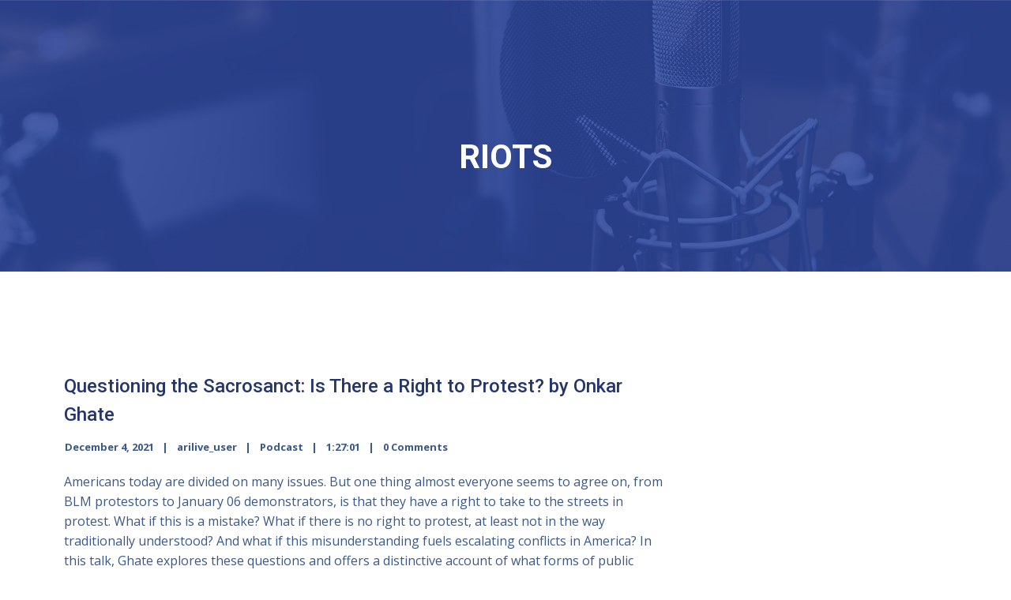

--- FILE ---
content_type: text/css
request_url: https://arilive.aynrand.org/wp-content/themes/dixie-secondline/style.css?ver=6.7.4
body_size: 30653
content:
/*

Theme Name: Dixie SecondLine
Theme URI: https://dixie.secondlinethemes.com/
Author: SecondLine Themes
Author URI: https://secondlinethemes.com/
Description: Podcasting Theme
Version: 1.1.2
License: GNU General Public License version 3.0
License URI: http://www.gnu.org/licenses/gpl-3.0.html
Tags: right-sidebar, custom-menu, editor-style, featured-images, full-width-template, theme-options, translation-ready
Text Domain: dixie-secondline
*/


/*-----------------------------------------------------------------

[TABLE OF CONTENTS]

01. General CSS Resets
02. Main Styles
	A. Default Styles
	B. Fonts
	C. Transitions
03. Main Containers
04. Page Title
05. Search Form
06. Grids
07. Navigation
08. Flexslider
09. Mobile Navigation
10. Blog Index
11. Blog Post
12. Masonry
13. Filters
14. Sidebar
15. Pagination
16. Buttons
17. Contact Forms
18. Elementor Styles
19. Footer
20. PowerPress, SSP & MediaElements Player
21. prettyPhoto
22. Responsive Styles

-------------------------------------------------------------------*/


/*
============= 01. General CSS Resets =============
*/
article,aside,details,figcaption,figure,footer,header,hgroup,nav,section{display:block}audio,canvas,video{display:inline-block}.bypostauthor,.gallery-caption,.sticky{background:0 0}[hidden],audio:not([controls]){display:none}html{font-size:100%;-webkit-text-size-adjust:100%;-ms-text-size-adjust:100%}button,html,input,select,textarea{font-family:sans-serif;color:#222}body{margin:0;}a:focus{outline:dotted thin}a:active,a:hover{outline:0}abbr[title]{border-bottom:0;text-decoration:underline;}b,strong{font-weight:700}blockquote{margin:1em 40px}dfn{font-style:italic}hr{display:block;height:1px;border:0;border-top:1px solid #ccc;margin:1em 0;padding:0}ins{background:#ff9;color:#000;text-decoration:none}mark{background:#ff0;color:#000;font-style:italic;font-weight:700}code,kbd,pre,samp{font-family:monospace,serif;font-size:1em}pre{white-space:pre;white-space:pre-wrap;word-wrap:break-word}q{quotes:none}q:after,q:before{content:"";content:none}small{font-size:85%}sub,sup{font-size:75%;line-height:0;position:relative;vertical-align:baseline}sup{top:-.5em}sub{bottom:-.25em}ol,ul{margin:1em 0;padding:0 0 0 40px}dd{margin:0 0 0 40px}nav ol,nav ul{list-style:none;margin:0;padding:0}img{border:0;-ms-interpolation-mode:bicubic;vertical-align:middle}svg:not(:root){overflow:hidden}figure,form{margin:0}fieldset{border:0;margin:0;padding:0}label{cursor:pointer}legend{border:0;padding:0;white-space:normal}button,input,select,textarea{font-size:100%;margin:0;vertical-align:baseline}button,input{line-height:normal}button,input[type=button],input[type=reset],input[type=submit]{cursor:pointer;-webkit-appearance:button}button[disabled],input[disabled]{cursor:default}input[type=checkbox],input[type=radio]{box-sizing:border-box;padding:0}input[type=search]{-webkit-appearance:textfield;-moz-box-sizing:content-box;-webkit-box-sizing:content-box;box-sizing:content-box}input[type=search]::-webkit-search-cancel-button,input[type=search]::-webkit-search-decoration{-webkit-appearance:none}button::-moz-focus-inner,input::-moz-focus-inner{border:0;padding:0}textarea{overflow:auto;vertical-align:top;resize:vertical}input:invalid,textarea:invalid{background-color:#f0dddd}table{border-collapse:collapse;border-spacing:0}td{vertical-align:top}.chromeframe{margin:.2em 0;background:#ccc;color:#000;padding:.2em 0}.ir{display:block;border:0;text-indent:-999em;overflow:hidden;background-color:transparent;background-repeat:no-repeat;text-align:left;direction:ltr}.ir br{display:none}.hidden{display:none!important;visibility:hidden}.visuallyhidden{border:0;clip:rect(0 0 0 0);height:1px;margin:-1px;overflow:hidden;padding:0;position:absolute;width:1px}.visuallyhidden.focusable:active,.visuallyhidden.focusable:focus{clip:auto;height:auto;margin:0;overflow:visible;position:static;width:auto}.invisible{visibility:hidden}.clearfix-slt:after,.clearfix-slt:before{content:"";display:table}.clearfix-slt:after{clear:both}.lt-ie8 .clearfix-slt{visibility:hidden;width:0;height:0;clear:both}

/*!
 * Font Awesome Free 5.0.9 by @fontawesome - https://fontawesome.com
 * License - https://fontawesome.com/license (Icons: CC BY 4.0, Fonts: SIL OFL 1.1, Code: MIT License)
 */
.fa,.fab,.fal,.far,.fas{-moz-osx-font-smoothing:grayscale;-webkit-font-smoothing:antialiased;display:inline-block;font-style:normal;font-variant:normal;text-rendering:auto;line-height:1}.fa-lg{font-size:1.33333em;line-height:.75em;vertical-align:-.0667em}.fa-xs{font-size:.75em}.fa-sm{font-size:.875em}.fa-1x{font-size:1em}.fa-2x{font-size:2em}.fa-3x{font-size:3em}.fa-4x{font-size:4em}.fa-5x{font-size:5em}.fa-6x{font-size:6em}.fa-7x{font-size:7em}.fa-8x{font-size:8em}.fa-9x{font-size:9em}.fa-10x{font-size:10em}.fa-fw{text-align:center;width:1.25em}.fa-ul{list-style-type:none;margin-left:2.5em;padding-left:0}.fa-ul>li{position:relative}.fa-li{left:-2em;position:absolute;text-align:center;width:2em;line-height:inherit}.fa-border{border:.08em solid #eee;border-radius:.1em;padding:.2em .25em .15em}.fa-pull-left{float:left}.fa-pull-right{float:right}.fa.fa-pull-left,.fab.fa-pull-left,.fal.fa-pull-left,.far.fa-pull-left,.fas.fa-pull-left{margin-right:.3em}.fa.fa-pull-right,.fab.fa-pull-right,.fal.fa-pull-right,.far.fa-pull-right,.fas.fa-pull-right{margin-left:.3em}.fa-spin{-webkit-animation:a 2s infinite linear;animation:a 2s infinite linear}.fa-pulse{-webkit-animation:a 1s infinite steps(8);animation:a 1s infinite steps(8)}@-webkit-keyframes a{0%{-webkit-transform:rotate(0deg);transform:rotate(0deg)}to{-webkit-transform:rotate(1turn);transform:rotate(1turn)}}@keyframes a{0%{-webkit-transform:rotate(0deg);transform:rotate(0deg)}to{-webkit-transform:rotate(1turn);transform:rotate(1turn)}}.fa-rotate-90{-ms-filter:"progid:DXImageTransform.Microsoft.BasicImage(rotation=1)";-webkit-transform:rotate(90deg);transform:rotate(90deg)}.fa-rotate-180{-ms-filter:"progid:DXImageTransform.Microsoft.BasicImage(rotation=2)";-webkit-transform:rotate(180deg);transform:rotate(180deg)}.fa-rotate-270{-ms-filter:"progid:DXImageTransform.Microsoft.BasicImage(rotation=3)";-webkit-transform:rotate(270deg);transform:rotate(270deg)}.fa-flip-horizontal{-ms-filter:"progid:DXImageTransform.Microsoft.BasicImage(rotation=0, mirror=1)";-webkit-transform:scaleX(-1);transform:scaleX(-1)}.fa-flip-vertical{-webkit-transform:scaleY(-1);transform:scaleY(-1)}.fa-flip-horizontal.fa-flip-vertical,.fa-flip-vertical{-ms-filter:"progid:DXImageTransform.Microsoft.BasicImage(rotation=2, mirror=1)"}.fa-flip-horizontal.fa-flip-vertical{-webkit-transform:scale(-1);transform:scale(-1)}:root .fa-flip-horizontal,:root .fa-flip-vertical,:root .fa-rotate-90,:root .fa-rotate-180,:root .fa-rotate-270{-webkit-filter:none;filter:none}.fa-stack{display:inline-block;height:2em;line-height:2em;position:relative;vertical-align:middle;width:2em}.fa-stack-1x,.fa-stack-2x{left:0;position:absolute;text-align:center;width:100%}.fa-stack-1x{line-height:inherit}.fa-stack-2x{font-size:2em}.fa-inverse{color:#fff}.fa-500px:before{content:"\f26e"}.fa-accessible-icon:before{content:"\f368"}.fa-accusoft:before{content:"\f369"}.fa-address-book:before{content:"\f2b9"}.fa-address-card:before{content:"\f2bb"}.fa-adjust:before{content:"\f042"}.fa-adn:before{content:"\f170"}.fa-adversal:before{content:"\f36a"}.fa-affiliatetheme:before{content:"\f36b"}.fa-algolia:before{content:"\f36c"}.fa-align-center:before{content:"\f037"}.fa-align-justify:before{content:"\f039"}.fa-align-left:before{content:"\f036"}.fa-align-right:before{content:"\f038"}.fa-allergies:before{content:"\f461"}.fa-amazon:before{content:"\f270"}.fa-amazon-pay:before{content:"\f42c"}.fa-ambulance:before{content:"\f0f9"}.fa-american-sign-language-interpreting:before{content:"\f2a3"}.fa-amilia:before{content:"\f36d"}.fa-anchor:before{content:"\f13d"}.fa-android:before{content:"\f17b"}.fa-angellist:before{content:"\f209"}.fa-angle-double-down:before{content:"\f103"}.fa-angle-double-left:before{content:"\f100"}.fa-angle-double-right:before{content:"\f101"}.fa-angle-double-up:before{content:"\f102"}.fa-angle-down:before{content:"\f107"}.fa-angle-left:before{content:"\f104"}.fa-angle-right:before{content:"\f105"}.fa-angle-up:before{content:"\f106"}.fa-angrycreative:before{content:"\f36e"}.fa-angular:before{content:"\f420"}.fa-app-store:before{content:"\f36f"}.fa-app-store-ios:before{content:"\f370"}.fa-apper:before{content:"\f371"}.fa-apple:before{content:"\f179"}.fa-apple-pay:before{content:"\f415"}.fa-archive:before{content:"\f187"}.fa-arrow-alt-circle-down:before{content:"\f358"}.fa-arrow-alt-circle-left:before{content:"\f359"}.fa-arrow-alt-circle-right:before{content:"\f35a"}.fa-arrow-alt-circle-up:before{content:"\f35b"}.fa-arrow-circle-down:before{content:"\f0ab"}.fa-arrow-circle-left:before{content:"\f0a8"}.fa-arrow-circle-right:before{content:"\f0a9"}.fa-arrow-circle-up:before{content:"\f0aa"}.fa-arrow-down:before{content:"\f063"}.fa-arrow-left:before{content:"\f060"}.fa-arrow-right:before{content:"\f061"}.fa-arrow-up:before{content:"\f062"}.fa-arrows-alt:before{content:"\f0b2"}.fa-arrows-alt-h:before{content:"\f337"}.fa-arrows-alt-v:before{content:"\f338"}.fa-assistive-listening-systems:before{content:"\f2a2"}.fa-asterisk:before{content:"\f069"}.fa-asymmetrik:before{content:"\f372"}.fa-at:before{content:"\f1fa"}.fa-audible:before{content:"\f373"}.fa-audio-description:before{content:"\f29e"}.fa-autoprefixer:before{content:"\f41c"}.fa-avianex:before{content:"\f374"}.fa-aviato:before{content:"\f421"}.fa-aws:before{content:"\f375"}.fa-backward:before{content:"\f04a"}.fa-balance-scale:before{content:"\f24e"}.fa-ban:before{content:"\f05e"}.fa-band-aid:before{content:"\f462"}.fa-bandcamp:before{content:"\f2d5"}.fa-barcode:before{content:"\f02a"}.fa-bars:before{content:"\f0c9"}.fa-baseball-ball:before{content:"\f433"}.fa-basketball-ball:before{content:"\f434"}.fa-bath:before{content:"\f2cd"}.fa-battery-empty:before{content:"\f244"}.fa-battery-full:before{content:"\f240"}.fa-battery-half:before{content:"\f242"}.fa-battery-quarter:before{content:"\f243"}.fa-battery-three-quarters:before{content:"\f241"}.fa-bed:before{content:"\f236"}.fa-beer:before{content:"\f0fc"}.fa-behance:before{content:"\f1b4"}.fa-behance-square:before{content:"\f1b5"}.fa-bell:before{content:"\f0f3"}.fa-bell-slash:before{content:"\f1f6"}.fa-bicycle:before{content:"\f206"}.fa-bimobject:before{content:"\f378"}.fa-binoculars:before{content:"\f1e5"}.fa-birthday-cake:before{content:"\f1fd"}.fa-bitbucket:before{content:"\f171"}.fa-bitcoin:before{content:"\f379"}.fa-bity:before{content:"\f37a"}.fa-black-tie:before{content:"\f27e"}.fa-blackberry:before{content:"\f37b"}.fa-blind:before{content:"\f29d"}.fa-blogger:before{content:"\f37c"}.fa-blogger-b:before{content:"\f37d"}.fa-bluetooth:before{content:"\f293"}.fa-bluetooth-b:before{content:"\f294"}.fa-bold:before{content:"\f032"}.fa-bolt:before{content:"\f0e7"}.fa-bomb:before{content:"\f1e2"}.fa-book:before{content:"\f02d"}.fa-bookmark:before{content:"\f02e"}.fa-bowling-ball:before{content:"\f436"}.fa-box:before{content:"\f466"}.fa-box-open:before{content:"\f49e"}.fa-boxes:before{content:"\f468"}.fa-braille:before{content:"\f2a1"}.fa-briefcase:before{content:"\f0b1"}.fa-briefcase-medical:before{content:"\f469"}.fa-btc:before{content:"\f15a"}.fa-bug:before{content:"\f188"}.fa-building:before{content:"\f1ad"}.fa-bullhorn:before{content:"\f0a1"}.fa-bullseye:before{content:"\f140"}.fa-burn:before{content:"\f46a"}.fa-buromobelexperte:before{content:"\f37f"}.fa-bus:before{content:"\f207"}.fa-buysellads:before{content:"\f20d"}.fa-calculator:before{content:"\f1ec"}.fa-calendar:before{content:"\f133"}.fa-calendar-alt:before{content:"\f073"}.fa-calendar-check:before{content:"\f274"}.fa-calendar-minus:before{content:"\f272"}.fa-calendar-plus:before{content:"\f271"}.fa-calendar-times:before{content:"\f273"}.fa-camera:before{content:"\f030"}.fa-camera-retro:before{content:"\f083"}.fa-capsules:before{content:"\f46b"}.fa-car:before{content:"\f1b9"}.fa-caret-down:before{content:"\f0d7"}.fa-caret-left:before{content:"\f0d9"}.fa-caret-right:before{content:"\f0da"}.fa-caret-square-down:before{content:"\f150"}.fa-caret-square-left:before{content:"\f191"}.fa-caret-square-right:before{content:"\f152"}.fa-caret-square-up:before{content:"\f151"}.fa-caret-up:before{content:"\f0d8"}.fa-cart-arrow-down:before{content:"\f218"}.fa-cart-plus:before{content:"\f217"}.fa-cc-amazon-pay:before{content:"\f42d"}.fa-cc-amex:before{content:"\f1f3"}.fa-cc-apple-pay:before{content:"\f416"}.fa-cc-diners-club:before{content:"\f24c"}.fa-cc-discover:before{content:"\f1f2"}.fa-cc-jcb:before{content:"\f24b"}.fa-cc-mastercard:before{content:"\f1f1"}.fa-cc-paypal:before{content:"\f1f4"}.fa-cc-stripe:before{content:"\f1f5"}.fa-cc-visa:before{content:"\f1f0"}.fa-centercode:before{content:"\f380"}.fa-certificate:before{content:"\f0a3"}.fa-chart-area:before{content:"\f1fe"}.fa-chart-bar:before{content:"\f080"}.fa-chart-line:before{content:"\f201"}.fa-chart-pie:before{content:"\f200"}.fa-check:before{content:"\f00c"}.fa-check-circle:before{content:"\f058"}.fa-check-square:before{content:"\f14a"}.fa-chess:before{content:"\f439"}.fa-chess-bishop:before{content:"\f43a"}.fa-chess-board:before{content:"\f43c"}.fa-chess-king:before{content:"\f43f"}.fa-chess-knight:before{content:"\f441"}.fa-chess-pawn:before{content:"\f443"}.fa-chess-queen:before{content:"\f445"}.fa-chess-rook:before{content:"\f447"}.fa-chevron-circle-down:before{content:"\f13a"}.fa-chevron-circle-left:before{content:"\f137"}.fa-chevron-circle-right:before{content:"\f138"}.fa-chevron-circle-up:before{content:"\f139"}.fa-chevron-down:before{content:"\f078"}.fa-chevron-left:before{content:"\f053"}.fa-chevron-right:before{content:"\f054"}.fa-chevron-up:before{content:"\f077"}.fa-child:before{content:"\f1ae"}.fa-chrome:before{content:"\f268"}.fa-circle:before{content:"\f111"}.fa-circle-notch:before{content:"\f1ce"}.fa-clipboard:before{content:"\f328"}.fa-clipboard-check:before{content:"\f46c"}.fa-clipboard-list:before{content:"\f46d"}.fa-clock:before{content:"\f017"}.fa-clone:before{content:"\f24d"}.fa-closed-captioning:before{content:"\f20a"}.fa-cloud:before{content:"\f0c2"}.fa-cloud-download-alt:before{content:"\f381"}.fa-cloud-upload-alt:before{content:"\f382"}.fa-cloudscale:before{content:"\f383"}.fa-cloudsmith:before{content:"\f384"}.fa-cloudversify:before{content:"\f385"}.fa-code:before{content:"\f121"}.fa-code-branch:before{content:"\f126"}.fa-codepen:before{content:"\f1cb"}.fa-codiepie:before{content:"\f284"}.fa-coffee:before{content:"\f0f4"}.fa-cog:before{content:"\f013"}.fa-cogs:before{content:"\f085"}.fa-columns:before{content:"\f0db"}.fa-comment:before{content:"\f075"}.fa-comment-alt:before{content:"\f27a"}.fa-comment-dots:before{content:"\f4ad"}.fa-comment-slash:before{content:"\f4b3"}.fa-comments:before{content:"\f086"}.fa-compass:before{content:"\f14e"}.fa-compress:before{content:"\f066"}.fa-connectdevelop:before{content:"\f20e"}.fa-contao:before{content:"\f26d"}.fa-copy:before{content:"\f0c5"}.fa-copyright:before{content:"\f1f9"}.fa-couch:before{content:"\f4b8"}.fa-cpanel:before{content:"\f388"}.fa-creative-commons:before{content:"\f25e"}.fa-credit-card:before{content:"\f09d"}.fa-crop:before{content:"\f125"}.fa-crosshairs:before{content:"\f05b"}.fa-css3:before{content:"\f13c"}.fa-css3-alt:before{content:"\f38b"}.fa-cube:before{content:"\f1b2"}.fa-cubes:before{content:"\f1b3"}.fa-cut:before{content:"\f0c4"}.fa-cuttlefish:before{content:"\f38c"}.fa-d-and-d:before{content:"\f38d"}.fa-dashcube:before{content:"\f210"}.fa-database:before{content:"\f1c0"}.fa-deaf:before{content:"\f2a4"}.fa-delicious:before{content:"\f1a5"}.fa-deploydog:before{content:"\f38e"}.fa-deskpro:before{content:"\f38f"}.fa-desktop:before{content:"\f108"}.fa-deviantart:before{content:"\f1bd"}.fa-diagnoses:before{content:"\f470"}.fa-digg:before{content:"\f1a6"}.fa-digital-ocean:before{content:"\f391"}.fa-discord:before{content:"\f392"}.fa-discourse:before{content:"\f393"}.fa-dna:before{content:"\f471"}.fa-dochub:before{content:"\f394"}.fa-docker:before{content:"\f395"}.fa-dollar-sign:before{content:"\f155"}.fa-dolly:before{content:"\f472"}.fa-dolly-flatbed:before{content:"\f474"}.fa-donate:before{content:"\f4b9"}.fa-dot-circle:before{content:"\f192"}.fa-dove:before{content:"\f4ba"}.fa-download:before{content:"\f019"}.fa-draft2digital:before{content:"\f396"}.fa-dribbble:before{content:"\f17d"}.fa-dribbble-square:before{content:"\f397"}.fa-dropbox:before{content:"\f16b"}.fa-drupal:before{content:"\f1a9"}.fa-dyalog:before{content:"\f399"}.fa-earlybirds:before{content:"\f39a"}.fa-edge:before{content:"\f282"}.fa-edit:before{content:"\f044"}.fa-eject:before{content:"\f052"}.fa-elementor:before{content:"\f430"}.fa-ellipsis-h:before{content:"\f141"}.fa-ellipsis-v:before{content:"\f142"}.fa-ember:before{content:"\f423"}.fa-empire:before{content:"\f1d1"}.fa-envelope:before{content:"\f0e0"}.fa-envelope-open:before{content:"\f2b6"}.fa-envelope-square:before{content:"\f199"}.fa-envira:before{content:"\f299"}.fa-eraser:before{content:"\f12d"}.fa-erlang:before{content:"\f39d"}.fa-ethereum:before{content:"\f42e"}.fa-etsy:before{content:"\f2d7"}.fa-euro-sign:before{content:"\f153"}.fa-exchange-alt:before{content:"\f362"}.fa-exclamation:before{content:"\f12a"}.fa-exclamation-circle:before{content:"\f06a"}.fa-exclamation-triangle:before{content:"\f071"}.fa-expand:before{content:"\f065"}.fa-expand-arrows-alt:before{content:"\f31e"}.fa-expeditedssl:before{content:"\f23e"}.fa-external-link-alt:before{content:"\f35d"}.fa-external-link-square-alt:before{content:"\f360"}.fa-eye:before{content:"\f06e"}.fa-eye-dropper:before{content:"\f1fb"}.fa-eye-slash:before{content:"\f070"}.fa-facebook:before{content:"\f09a"}.fa-facebook-f:before{content:"\f39e"}.fa-facebook-messenger:before{content:"\f39f"}.fa-facebook-square:before{content:"\f082"}.fa-fast-backward:before{content:"\f049"}.fa-fast-forward:before{content:"\f050"}.fa-fax:before{content:"\f1ac"}.fa-female:before{content:"\f182"}.fa-fighter-jet:before{content:"\f0fb"}.fa-file:before{content:"\f15b"}.fa-file-alt:before{content:"\f15c"}.fa-file-archive:before{content:"\f1c6"}.fa-file-audio:before{content:"\f1c7"}.fa-file-code:before{content:"\f1c9"}.fa-file-excel:before{content:"\f1c3"}.fa-file-image:before{content:"\f1c5"}.fa-file-medical:before{content:"\f477"}.fa-file-medical-alt:before{content:"\f478"}.fa-file-pdf:before{content:"\f1c1"}.fa-file-powerpoint:before{content:"\f1c4"}.fa-file-video:before{content:"\f1c8"}.fa-file-word:before{content:"\f1c2"}.fa-film:before{content:"\f008"}.fa-filter:before{content:"\f0b0"}.fa-fire:before{content:"\f06d"}.fa-fire-extinguisher:before{content:"\f134"}.fa-firefox:before{content:"\f269"}.fa-first-aid:before{content:"\f479"}.fa-first-order:before{content:"\f2b0"}.fa-firstdraft:before{content:"\f3a1"}.fa-flag:before{content:"\f024"}.fa-flag-checkered:before{content:"\f11e"}.fa-flask:before{content:"\f0c3"}.fa-flickr:before{content:"\f16e"}.fa-flipboard:before{content:"\f44d"}.fa-fly:before{content:"\f417"}.fa-folder:before{content:"\f07b"}.fa-folder-open:before{content:"\f07c"}.fa-font:before{content:"\f031"}.fa-font-awesome:before{content:"\f2b4"}.fa-font-awesome-alt:before{content:"\f35c"}.fa-font-awesome-flag:before{content:"\f425"}.fa-fonticons:before{content:"\f280"}.fa-fonticons-fi:before{content:"\f3a2"}.fa-football-ball:before{content:"\f44e"}.fa-fort-awesome:before{content:"\f286"}.fa-fort-awesome-alt:before{content:"\f3a3"}.fa-forumbee:before{content:"\f211"}.fa-forward:before{content:"\f04e"}.fa-foursquare:before{content:"\f180"}.fa-free-code-camp:before{content:"\f2c5"}.fa-freebsd:before{content:"\f3a4"}.fa-frown:before{content:"\f119"}.fa-futbol:before{content:"\f1e3"}.fa-gamepad:before{content:"\f11b"}.fa-gavel:before{content:"\f0e3"}.fa-gem:before{content:"\f3a5"}.fa-genderless:before{content:"\f22d"}.fa-get-pocket:before{content:"\f265"}.fa-gg:before{content:"\f260"}.fa-gg-circle:before{content:"\f261"}.fa-gift:before{content:"\f06b"}.fa-git:before{content:"\f1d3"}.fa-git-square:before{content:"\f1d2"}.fa-github:before{content:"\f09b"}.fa-github-alt:before{content:"\f113"}.fa-github-square:before{content:"\f092"}.fa-gitkraken:before{content:"\f3a6"}.fa-gitlab:before{content:"\f296"}.fa-gitter:before{content:"\f426"}.fa-glass-martini:before{content:"\f000"}.fa-glide:before{content:"\f2a5"}.fa-glide-g:before{content:"\f2a6"}.fa-globe:before{content:"\f0ac"}.fa-gofore:before{content:"\f3a7"}.fa-golf-ball:before{content:"\f450"}.fa-goodreads:before{content:"\f3a8"}.fa-goodreads-g:before{content:"\f3a9"}.fa-google:before{content:"\f1a0"}.fa-google-drive:before{content:"\f3aa"}.fa-google-play:before{content:"\f3ab"}.fa-google-plus:before{content:"\f2b3"}.fa-google-plus-g:before{content:"\f0d5"}.fa-google-plus-square:before{content:"\f0d4"}.fa-google-wallet:before{content:"\f1ee"}.fa-graduation-cap:before{content:"\f19d"}.fa-gratipay:before{content:"\f184"}.fa-grav:before{content:"\f2d6"}.fa-gripfire:before{content:"\f3ac"}.fa-grunt:before{content:"\f3ad"}.fa-gulp:before{content:"\f3ae"}.fa-h-square:before{content:"\f0fd"}.fa-hacker-news:before{content:"\f1d4"}.fa-hacker-news-square:before{content:"\f3af"}.fa-hand-holding:before{content:"\f4bd"}.fa-hand-holding-heart:before{content:"\f4be"}.fa-hand-holding-usd:before{content:"\f4c0"}.fa-hand-lizard:before{content:"\f258"}.fa-hand-paper:before{content:"\f256"}.fa-hand-peace:before{content:"\f25b"}.fa-hand-point-down:before{content:"\f0a7"}.fa-hand-point-left:before{content:"\f0a5"}.fa-hand-point-right:before{content:"\f0a4"}.fa-hand-point-up:before{content:"\f0a6"}.fa-hand-pointer:before{content:"\f25a"}.fa-hand-rock:before{content:"\f255"}.fa-hand-scissors:before{content:"\f257"}.fa-hand-spock:before{content:"\f259"}.fa-hands:before{content:"\f4c2"}.fa-hands-helping:before{content:"\f4c4"}.fa-handshake:before{content:"\f2b5"}.fa-hashtag:before{content:"\f292"}.fa-hdd:before{content:"\f0a0"}.fa-heading:before{content:"\f1dc"}.fa-headphones:before{content:"\f025"}.fa-heart:before{content:"\f004"}.fa-heartbeat:before{content:"\f21e"}.fa-hips:before{content:"\f452"}.fa-hire-a-helper:before{content:"\f3b0"}.fa-history:before{content:"\f1da"}.fa-hockey-puck:before{content:"\f453"}.fa-home:before{content:"\f015"}.fa-hooli:before{content:"\f427"}.fa-hospital:before{content:"\f0f8"}.fa-hospital-alt:before{content:"\f47d"}.fa-hospital-symbol:before{content:"\f47e"}.fa-hotjar:before{content:"\f3b1"}.fa-hourglass:before{content:"\f254"}.fa-hourglass-end:before{content:"\f253"}.fa-hourglass-half:before{content:"\f252"}.fa-hourglass-start:before{content:"\f251"}.fa-houzz:before{content:"\f27c"}.fa-html5:before{content:"\f13b"}.fa-hubspot:before{content:"\f3b2"}.fa-i-cursor:before{content:"\f246"}.fa-id-badge:before{content:"\f2c1"}.fa-id-card:before{content:"\f2c2"}.fa-id-card-alt:before{content:"\f47f"}.fa-image:before{content:"\f03e"}.fa-images:before{content:"\f302"}.fa-imdb:before{content:"\f2d8"}.fa-inbox:before{content:"\f01c"}.fa-indent:before{content:"\f03c"}.fa-industry:before{content:"\f275"}.fa-info:before{content:"\f129"}.fa-info-circle:before{content:"\f05a"}.fa-instagram:before{content:"\f16d"}.fa-internet-explorer:before{content:"\f26b"}.fa-ioxhost:before{content:"\f208"}.fa-italic:before{content:"\f033"}.fa-itunes:before{content:"\f3b4"}.fa-itunes-note:before{content:"\f3b5"}.fa-jenkins:before{content:"\f3b6"}.fa-joget:before{content:"\f3b7"}.fa-joomla:before{content:"\f1aa"}.fa-js:before{content:"\f3b8"}.fa-js-square:before{content:"\f3b9"}.fa-jsfiddle:before{content:"\f1cc"}.fa-key:before{content:"\f084"}.fa-keyboard:before{content:"\f11c"}.fa-keycdn:before{content:"\f3ba"}.fa-kickstarter:before{content:"\f3bb"}.fa-kickstarter-k:before{content:"\f3bc"}.fa-korvue:before{content:"\f42f"}.fa-language:before{content:"\f1ab"}.fa-laptop:before{content:"\f109"}.fa-laravel:before{content:"\f3bd"}.fa-lastfm:before{content:"\f202"}.fa-lastfm-square:before{content:"\f203"}.fa-leaf:before{content:"\f06c"}.fa-leanpub:before{content:"\f212"}.fa-lemon:before{content:"\f094"}.fa-less:before{content:"\f41d"}.fa-level-down-alt:before{content:"\f3be"}.fa-level-up-alt:before{content:"\f3bf"}.fa-life-ring:before{content:"\f1cd"}.fa-lightbulb:before{content:"\f0eb"}.fa-line:before{content:"\f3c0"}.fa-link:before{content:"\f0c1"}.fa-linkedin:before{content:"\f08c"}.fa-linkedin-in:before{content:"\f0e1"}.fa-linode:before{content:"\f2b8"}.fa-linux:before{content:"\f17c"}.fa-lira-sign:before{content:"\f195"}.fa-list:before{content:"\f03a"}.fa-list-alt:before{content:"\f022"}.fa-list-ol:before{content:"\f0cb"}.fa-list-ul:before{content:"\f0ca"}.fa-location-arrow:before{content:"\f124"}.fa-lock:before{content:"\f023"}.fa-lock-open:before{content:"\f3c1"}.fa-long-arrow-alt-down:before{content:"\f309"}.fa-long-arrow-alt-left:before{content:"\f30a"}.fa-long-arrow-alt-right:before{content:"\f30b"}.fa-long-arrow-alt-up:before{content:"\f30c"}.fa-low-vision:before{content:"\f2a8"}.fa-lyft:before{content:"\f3c3"}.fa-magento:before{content:"\f3c4"}.fa-magic:before{content:"\f0d0"}.fa-magnet:before{content:"\f076"}.fa-male:before{content:"\f183"}.fa-map:before{content:"\f279"}.fa-map-marker:before{content:"\f041"}.fa-map-marker-alt:before{content:"\f3c5"}.fa-map-pin:before{content:"\f276"}.fa-map-signs:before{content:"\f277"}.fa-mars:before{content:"\f222"}.fa-mars-double:before{content:"\f227"}.fa-mars-stroke:before{content:"\f229"}.fa-mars-stroke-h:before{content:"\f22b"}.fa-mars-stroke-v:before{content:"\f22a"}.fa-maxcdn:before{content:"\f136"}.fa-medapps:before{content:"\f3c6"}.fa-medium:before{content:"\f23a"}.fa-medium-m:before{content:"\f3c7"}.fa-medkit:before{content:"\f0fa"}.fa-medrt:before{content:"\f3c8"}.fa-meetup:before{content:"\f2e0"}.fa-meh:before{content:"\f11a"}.fa-mercury:before{content:"\f223"}.fa-microchip:before{content:"\f2db"}.fa-microphone:before{content:"\f130"}.fa-microphone-slash:before{content:"\f131"}.fa-microsoft:before{content:"\f3ca"}.fa-minus:before{content:"\f068"}.fa-minus-circle:before{content:"\f056"}.fa-minus-square:before{content:"\f146"}.fa-mix:before{content:"\f3cb"}.fa-mixcloud:before{content:"\f289"}.fa-mizuni:before{content:"\f3cc"}.fa-mobile:before{content:"\f10b"}.fa-mobile-alt:before{content:"\f3cd"}.fa-modx:before{content:"\f285"}.fa-monero:before{content:"\f3d0"}.fa-money-bill-alt:before{content:"\f3d1"}.fa-moon:before{content:"\f186"}.fa-motorcycle:before{content:"\f21c"}.fa-mouse-pointer:before{content:"\f245"}.fa-music:before{content:"\f001"}.fa-napster:before{content:"\f3d2"}.fa-neuter:before{content:"\f22c"}.fa-newspaper:before{content:"\f1ea"}.fa-nintendo-switch:before{content:"\f418"}.fa-node:before{content:"\f419"}.fa-node-js:before{content:"\f3d3"}.fa-notes-medical:before{content:"\f481"}.fa-npm:before{content:"\f3d4"}.fa-ns8:before{content:"\f3d5"}.fa-nutritionix:before{content:"\f3d6"}.fa-object-group:before{content:"\f247"}.fa-object-ungroup:before{content:"\f248"}.fa-odnoklassniki:before{content:"\f263"}.fa-odnoklassniki-square:before{content:"\f264"}.fa-opencart:before{content:"\f23d"}.fa-openid:before{content:"\f19b"}.fa-opera:before{content:"\f26a"}.fa-optin-monster:before{content:"\f23c"}.fa-osi:before{content:"\f41a"}.fa-outdent:before{content:"\f03b"}.fa-page4:before{content:"\f3d7"}.fa-pagelines:before{content:"\f18c"}.fa-paint-brush:before{content:"\f1fc"}.fa-palfed:before{content:"\f3d8"}.fa-pallet:before{content:"\f482"}.fa-paper-plane:before{content:"\f1d8"}.fa-paperclip:before{content:"\f0c6"}.fa-parachute-box:before{content:"\f4cd"}.fa-paragraph:before{content:"\f1dd"}.fa-paste:before{content:"\f0ea"}.fa-patreon:before{content:"\f3d9"}.fa-pause:before{content:"\f04c"}.fa-pause-circle:before{content:"\f28b"}.fa-paw:before{content:"\f1b0"}.fa-paypal:before{content:"\f1ed"}.fa-pen-square:before{content:"\f14b"}.fa-pencil-alt:before{content:"\f303"}.fa-people-carry:before{content:"\f4ce"}.fa-percent:before{content:"\f295"}.fa-periscope:before{content:"\f3da"}.fa-phabricator:before{content:"\f3db"}.fa-phoenix-framework:before{content:"\f3dc"}.fa-phone:before{content:"\f095"}.fa-phone-slash:before{content:"\f3dd"}.fa-phone-square:before{content:"\f098"}.fa-phone-volume:before{content:"\f2a0"}.fa-php:before{content:"\f457"}.fa-pied-piper:before{content:"\f2ae"}.fa-pied-piper-alt:before{content:"\f1a8"}.fa-pied-piper-pp:before{content:"\f1a7"}.fa-piggy-bank:before{content:"\f4d3"}.fa-pills:before{content:"\f484"}.fa-pinterest:before{content:"\f0d2"}.fa-pinterest-p:before{content:"\f231"}.fa-pinterest-square:before{content:"\f0d3"}.fa-plane:before{content:"\f072"}.fa-play:before{content:"\f04b"}.fa-play-circle:before{content:"\f144"}.fa-playstation:before{content:"\f3df"}.fa-plug:before{content:"\f1e6"}.fa-plus:before{content:"\f067"}.fa-plus-circle:before{content:"\f055"}.fa-plus-square:before{content:"\f0fe"}.fa-podcast:before{content:"\f2ce"}.fa-poo:before{content:"\f2fe"}.fa-pound-sign:before{content:"\f154"}.fa-power-off:before{content:"\f011"}.fa-prescription-bottle:before{content:"\f485"}.fa-prescription-bottle-alt:before{content:"\f486"}.fa-print:before{content:"\f02f"}.fa-procedures:before{content:"\f487"}.fa-product-hunt:before{content:"\f288"}.fa-pushed:before{content:"\f3e1"}.fa-puzzle-piece:before{content:"\f12e"}.fa-python:before{content:"\f3e2"}.fa-qq:before{content:"\f1d6"}.fa-qrcode:before{content:"\f029"}.fa-question:before{content:"\f128"}.fa-question-circle:before{content:"\f059"}.fa-quidditch:before{content:"\f458"}.fa-quinscape:before{content:"\f459"}.fa-quora:before{content:"\f2c4"}.fa-quote-left:before{content:"\f10d"}.fa-quote-right:before{content:"\f10e"}.fa-random:before{content:"\f074"}.fa-ravelry:before{content:"\f2d9"}.fa-react:before{content:"\f41b"}.fa-readme:before{content:"\f4d5"}.fa-rebel:before{content:"\f1d0"}.fa-recycle:before{content:"\f1b8"}.fa-red-river:before{content:"\f3e3"}.fa-reddit:before{content:"\f1a1"}.fa-reddit-alien:before{content:"\f281"}.fa-reddit-square:before{content:"\f1a2"}.fa-redo:before{content:"\f01e"}.fa-redo-alt:before{content:"\f2f9"}.fa-registered:before{content:"\f25d"}.fa-rendact:before{content:"\f3e4"}.fa-renren:before{content:"\f18b"}.fa-reply:before{content:"\f3e5"}.fa-reply-all:before{content:"\f122"}.fa-replyd:before{content:"\f3e6"}.fa-resolving:before{content:"\f3e7"}.fa-retweet:before{content:"\f079"}.fa-ribbon:before{content:"\f4d6"}.fa-road:before{content:"\f018"}.fa-rocket:before{content:"\f135"}.fa-rocketchat:before{content:"\f3e8"}.fa-rockrms:before{content:"\f3e9"}.fa-rss:before{content:"\f09e"}.fa-rss-square:before{content:"\f143"}.fa-ruble-sign:before{content:"\f158"}.fa-rupee-sign:before{content:"\f156"}.fa-safari:before{content:"\f267"}.fa-sass:before{content:"\f41e"}.fa-save:before{content:"\f0c7"}.fa-schlix:before{content:"\f3ea"}.fa-scribd:before{content:"\f28a"}.fa-search:before{content:"\f002"}.fa-search-minus:before{content:"\f010"}.fa-search-plus:before{content:"\f00e"}.fa-searchengin:before{content:"\f3eb"}.fa-seedling:before{content:"\f4d8"}.fa-sellcast:before{content:"\f2da"}.fa-sellsy:before{content:"\f213"}.fa-server:before{content:"\f233"}.fa-servicestack:before{content:"\f3ec"}.fa-share:before{content:"\f064"}.fa-share-alt:before{content:"\f1e0"}.fa-share-alt-square:before{content:"\f1e1"}.fa-share-square:before{content:"\f14d"}.fa-shekel-sign:before{content:"\f20b"}.fa-shield-alt:before{content:"\f3ed"}.fa-ship:before{content:"\f21a"}.fa-shipping-fast:before{content:"\f48b"}.fa-shirtsinbulk:before{content:"\f214"}.fa-shopping-bag:before{content:"\f290"}.fa-shopping-basket:before{content:"\f291"}.fa-shopping-cart:before{content:"\f07a"}.fa-shower:before{content:"\f2cc"}.fa-sign:before{content:"\f4d9"}.fa-sign-in-alt:before{content:"\f2f6"}.fa-sign-language:before{content:"\f2a7"}.fa-sign-out-alt:before{content:"\f2f5"}.fa-signal:before{content:"\f012"}.fa-simplybuilt:before{content:"\f215"}.fa-sistrix:before{content:"\f3ee"}.fa-sitemap:before{content:"\f0e8"}.fa-skyatlas:before{content:"\f216"}.fa-skype:before{content:"\f17e"}.fa-slack:before{content:"\f198"}.fa-slack-hash:before{content:"\f3ef"}.fa-sliders-h:before{content:"\f1de"}.fa-slideshare:before{content:"\f1e7"}.fa-smile:before{content:"\f118"}.fa-smoking:before{content:"\f48d"}.fa-snapchat:before{content:"\f2ab"}.fa-snapchat-ghost:before{content:"\f2ac"}.fa-snapchat-square:before{content:"\f2ad"}.fa-snowflake:before{content:"\f2dc"}.fa-sort:before{content:"\f0dc"}.fa-sort-alpha-down:before{content:"\f15d"}.fa-sort-alpha-up:before{content:"\f15e"}.fa-sort-amount-down:before{content:"\f160"}.fa-sort-amount-up:before{content:"\f161"}.fa-sort-down:before{content:"\f0dd"}.fa-sort-numeric-down:before{content:"\f162"}.fa-sort-numeric-up:before{content:"\f163"}.fa-sort-up:before{content:"\f0de"}.fa-soundcloud:before{content:"\f1be"}.fa-space-shuttle:before{content:"\f197"}.fa-speakap:before{content:"\f3f3"}.fa-spinner:before{content:"\f110"}.fa-spotify:before{content:"\f1bc"}.fa-square:before{content:"\f0c8"}.fa-square-full:before{content:"\f45c"}.fa-stack-exchange:before{content:"\f18d"}.fa-stack-overflow:before{content:"\f16c"}.fa-star:before{content:"\f005"}.fa-star-half:before{content:"\f089"}.fa-staylinked:before{content:"\f3f5"}.fa-steam:before{content:"\f1b6"}.fa-steam-square:before{content:"\f1b7"}.fa-steam-symbol:before{content:"\f3f6"}.fa-step-backward:before{content:"\f048"}.fa-step-forward:before{content:"\f051"}.fa-stethoscope:before{content:"\f0f1"}.fa-sticker-mule:before{content:"\f3f7"}.fa-sticky-note:before{content:"\f249"}.fa-stop:before{content:"\f04d"}.fa-stop-circle:before{content:"\f28d"}.fa-stopwatch:before{content:"\f2f2"}.fa-strava:before{content:"\f428"}.fa-street-view:before{content:"\f21d"}.fa-strikethrough:before{content:"\f0cc"}.fa-stripe:before{content:"\f429"}.fa-stripe-s:before{content:"\f42a"}.fa-studiovinari:before{content:"\f3f8"}.fa-stumbleupon:before{content:"\f1a4"}.fa-stumbleupon-circle:before{content:"\f1a3"}.fa-subscript:before{content:"\f12c"}.fa-subway:before{content:"\f239"}.fa-suitcase:before{content:"\f0f2"}.fa-sun:before{content:"\f185"}.fa-superpowers:before{content:"\f2dd"}.fa-superscript:before{content:"\f12b"}.fa-supple:before{content:"\f3f9"}.fa-sync:before{content:"\f021"}.fa-sync-alt:before{content:"\f2f1"}.fa-syringe:before{content:"\f48e"}.fa-table:before{content:"\f0ce"}.fa-table-tennis:before{content:"\f45d"}.fa-tablet:before{content:"\f10a"}.fa-tablet-alt:before{content:"\f3fa"}.fa-tablets:before{content:"\f490"}.fa-tachometer-alt:before{content:"\f3fd"}.fa-tag:before{content:"\f02b"}.fa-tags:before{content:"\f02c"}.fa-tape:before{content:"\f4db"}.fa-tasks:before{content:"\f0ae"}.fa-taxi:before{content:"\f1ba"}.fa-telegram:before{content:"\f2c6"}.fa-telegram-plane:before{content:"\f3fe"}.fa-tencent-weibo:before{content:"\f1d5"}.fa-terminal:before{content:"\f120"}.fa-text-height:before{content:"\f034"}.fa-text-width:before{content:"\f035"}.fa-th:before{content:"\f00a"}.fa-th-large:before{content:"\f009"}.fa-th-list:before{content:"\f00b"}.fa-themeisle:before{content:"\f2b2"}.fa-thermometer:before{content:"\f491"}.fa-thermometer-empty:before{content:"\f2cb"}.fa-thermometer-full:before{content:"\f2c7"}.fa-thermometer-half:before{content:"\f2c9"}.fa-thermometer-quarter:before{content:"\f2ca"}.fa-thermometer-three-quarters:before{content:"\f2c8"}.fa-thumbs-down:before{content:"\f165"}.fa-thumbs-up:before{content:"\f164"}.fa-thumbtack:before{content:"\f08d"}.fa-ticket-alt:before{content:"\f3ff"}.fa-times:before{content:"\f00d"}.fa-times-circle:before{content:"\f057"}.fa-tint:before{content:"\f043"}.fa-toggle-off:before{content:"\f204"}.fa-toggle-on:before{content:"\f205"}.fa-trademark:before{content:"\f25c"}.fa-train:before{content:"\f238"}.fa-transgender:before{content:"\f224"}.fa-transgender-alt:before{content:"\f225"}.fa-trash:before{content:"\f1f8"}.fa-trash-alt:before{content:"\f2ed"}.fa-tree:before{content:"\f1bb"}.fa-trello:before{content:"\f181"}.fa-tripadvisor:before{content:"\f262"}.fa-trophy:before{content:"\f091"}.fa-truck:before{content:"\f0d1"}.fa-truck-loading:before{content:"\f4de"}.fa-truck-moving:before{content:"\f4df"}.fa-tty:before{content:"\f1e4"}.fa-tumblr:before{content:"\f173"}.fa-tumblr-square:before{content:"\f174"}.fa-tv:before{content:"\f26c"}.fa-twitch:before{content:"\f1e8"}.fa-twitter:before{content:"\f099"}.fa-twitter-square:before{content:"\f081"}.fa-typo3:before{content:"\f42b"}.fa-uber:before{content:"\f402"}.fa-uikit:before{content:"\f403"}.fa-umbrella:before{content:"\f0e9"}.fa-underline:before{content:"\f0cd"}.fa-undo:before{content:"\f0e2"}.fa-undo-alt:before{content:"\f2ea"}.fa-uniregistry:before{content:"\f404"}.fa-universal-access:before{content:"\f29a"}.fa-university:before{content:"\f19c"}.fa-unlink:before{content:"\f127"}.fa-unlock:before{content:"\f09c"}.fa-unlock-alt:before{content:"\f13e"}.fa-untappd:before{content:"\f405"}.fa-upload:before{content:"\f093"}.fa-usb:before{content:"\f287"}.fa-user:before{content:"\f007"}.fa-user-circle:before{content:"\f2bd"}.fa-user-md:before{content:"\f0f0"}.fa-user-plus:before{content:"\f234"}.fa-user-secret:before{content:"\f21b"}.fa-user-times:before{content:"\f235"}.fa-users:before{content:"\f0c0"}.fa-ussunnah:before{content:"\f407"}.fa-utensil-spoon:before{content:"\f2e5"}.fa-utensils:before{content:"\f2e7"}.fa-vaadin:before{content:"\f408"}.fa-venus:before{content:"\f221"}.fa-venus-double:before{content:"\f226"}.fa-venus-mars:before{content:"\f228"}.fa-viacoin:before{content:"\f237"}.fa-viadeo:before{content:"\f2a9"}.fa-viadeo-square:before{content:"\f2aa"}.fa-vial:before{content:"\f492"}.fa-vials:before{content:"\f493"}.fa-viber:before{content:"\f409"}.fa-video:before{content:"\f03d"}.fa-video-slash:before{content:"\f4e2"}.fa-vimeo:before{content:"\f40a"}.fa-vimeo-square:before{content:"\f194"}.fa-vimeo-v:before{content:"\f27d"}.fa-vine:before{content:"\f1ca"}.fa-vk:before{content:"\f189"}.fa-vnv:before{content:"\f40b"}.fa-volleyball-ball:before{content:"\f45f"}.fa-volume-down:before{content:"\f027"}.fa-volume-off:before{content:"\f026"}.fa-volume-up:before{content:"\f028"}.fa-vuejs:before{content:"\f41f"}.fa-warehouse:before{content:"\f494"}.fa-weibo:before{content:"\f18a"}.fa-weight:before{content:"\f496"}.fa-weixin:before{content:"\f1d7"}.fa-whatsapp:before{content:"\f232"}.fa-whatsapp-square:before{content:"\f40c"}.fa-wheelchair:before{content:"\f193"}.fa-whmcs:before{content:"\f40d"}.fa-wifi:before{content:"\f1eb"}.fa-wikipedia-w:before{content:"\f266"}.fa-window-close:before{content:"\f410"}.fa-window-maximize:before{content:"\f2d0"}.fa-window-minimize:before{content:"\f2d1"}.fa-window-restore:before{content:"\f2d2"}.fa-windows:before{content:"\f17a"}.fa-wine-glass:before{content:"\f4e3"}.fa-won-sign:before{content:"\f159"}.fa-wordpress:before{content:"\f19a"}.fa-wordpress-simple:before{content:"\f411"}.fa-wpbeginner:before{content:"\f297"}.fa-wpexplorer:before{content:"\f2de"}.fa-wpforms:before{content:"\f298"}.fa-wrench:before{content:"\f0ad"}.fa-x-ray:before{content:"\f497"}.fa-xbox:before{content:"\f412"}.fa-xing:before{content:"\f168"}.fa-xing-square:before{content:"\f169"}.fa-y-combinator:before{content:"\f23b"}.fa-yahoo:before{content:"\f19e"}.fa-yandex:before{content:"\f413"}.fa-yandex-international:before{content:"\f414"}.fa-yelp:before{content:"\f1e9"}.fa-yen-sign:before{content:"\f157"}.fa-yoast:before{content:"\f2b1"}.fa-youtube:before{content:"\f167"}.fa-youtube-square:before{content:"\f431"}.sr-only{border:0;clip:rect(0,0,0,0);height:1px;margin:-1px;overflow:hidden;padding:0;position:absolute;width:1px}.sr-only-focusable:active,.sr-only-focusable:focus{clip:auto;height:auto;margin:0;overflow:visible;position:static;width:auto;}@font-face{font-family:Font Awesome\ 5 Brands;font-style:normal;font-weight:400;src:url(inc/font-awesome/fonts/fa-brands-400.eot);src:url(inc/font-awesome/fonts/fa-brands-400.eot?#iefix) format("embedded-opentype"),url(inc/font-awesome/fonts/fa-brands-400.woff2) format("woff2"),url(inc/font-awesome/fonts/fa-brands-400.woff) format("woff"),url(inc/font-awesome/fonts/fa-brands-400.ttf) format("truetype"),url(inc/font-awesome/fonts/fa-brands-400.svg#fontawesome) format("svg")}.fab{font-family:Font Awesome\ 5 Brands}@font-face{font-family:Font Awesome\ 5 Free;font-style:normal;font-weight:400;src:url(inc/font-awesome/fonts//fa-regular-400.eot);src:url(inc/font-awesome/fonts//fa-regular-400.eot?#iefix) format("embedded-opentype"),url(inc/font-awesome/fonts//fa-regular-400.woff2) format("woff2"),url(inc/font-awesome/fonts//fa-regular-400.woff) format("woff"),url(inc/font-awesome/fonts//fa-regular-400.ttf) format("truetype"),url(inc/font-awesome/fonts//fa-regular-400.svg#fontawesome) format("svg")}.far{font-weight:400}@font-face{font-family:Font Awesome\ 5 Free;font-style:normal;font-weight:900;src:url(inc/font-awesome/fonts//fa-solid-900.eot);src:url(inc/font-awesome/fonts//fa-solid-900.eot?#iefix) format("embedded-opentype"),url(inc/font-awesome/fonts//fa-solid-900.woff2) format("woff2"),url(inc/font-awesome/fonts//fa-solid-900.woff) format("woff"),url(inc/font-awesome/fonts//fa-solid-900.ttf) format("truetype"),url(inc/font-awesome/fonts//fa-solid-900.svg#fontawesome) format("svg")}.fa,.far,.fas{font-family:Font Awesome\ 5 Free}.fa,.fas{font-weight:900}



/*
============= 02. Main Styles =============
*/

/* ---------- A. Default Styles ---------- */

body {
	background:#ffffff;
}

a {
	color:#4145ee;
}

a:hover {
	color:#263669;
}

img {
	max-width:100%; 
	height: auto; 
}
body iframe {
	border:none;
}

.wpb_gmaps_widget .wpb_wrapper {
	padding:0px !important;
}

.pp_gallery {
	display:none !important;
}
body a img, body a {
	outline:none !important; 
	text-decoration:none;
}
p {
	padding-top:0px; 
	margin:0px;
}
p, ul, ol {
	margin-bottom: 25px;
}
ul, ol {
	margin-left:8px; 
	padding-left:16px;
}
img {
	max-width: 100%;
	height: auto;  
	width:auto;
}
video, audio {
	max-width:100%;
}
.alignnone, .alignleft, .alignright, .aligncenter {
	max-width:100% !important;
}
.alignright {
	float:right; 
	margin:0 0 15px 25px;
}
.alignleft {
	float:left;
	margin:0px 25px 15px 0px;
}

body hr {
	background:#e7e8eb;
	height:2px;
	border:none;
	margin:35px 0px 40px 0px;
}
.aligncenter {
	text-align:center;
	margin:0px auto 20px auto;
	display:block;
}
blockquote {
	border-left:4px solid #aaaaaa;
	margin-left:0px;
	padding-left:30px;
	line-height:1.8;
	background: rgba(245, 245, 245, 0.35);
    padding-top: 30px;
    padding-bottom: 1px;	
}
blockquote a:hover, blockquote a {
	color:#666666;
}
blockquote.alignleft, blockquote.alignright {
	width:32%;
	float:left;
	border-left:none;
	border-top:4px solid #666666;
	padding:15px 15px 0px 15px;
	margin-bottom:0px;
}
blockquote.alignright {
	float:right;
}
table {
	background:#ffffff;
	border-collapse: separate; 
	border-spacing: 0;
	margin: 0 0 2em;
	max-width: 100%;
	border-left:1px solid #eaeaea;
	border-top:1px solid #eaeaea;
}
	
th, td {
	color:#606060;
	border: 1px solid #eaeaea;
}
table th { 
	background:#eaeaea;
}
table caption, table th, table td {
	font-weight: normal;
	text-align: left; 
}
table th {
	border-width: 0 1px 1px 0;
	font-weight: 700;
}
table td {
	border-width: 0 1px 1px 0;
}
table tr th, table tr td {
	padding: 8px 12px;
}

/* Gutenberg Styles Addition */

#main-container-secondline .wp-block-pullquote {
	border-left: none;
}

#main-container-secondline hr.wp-block-separator {
	border-bottom: 0;
	margin-right: auto;
	margin-left: auto;
}

#main-container-secondline figure.wp-block-image, #main-container-secondline .wp-block-embed, body #main-container-secondline ul.wp-block-gallery {
    margin-bottom: 25px;
}

#main-container-secondline .wp-block-image.is-resized img {
    max-width: 100%;
}
	
#main-container-secondline table.wp-block-table tbody {
	width: calc(100% - 2px);
}

#main-container-secondline blockquote.wp-block-quote, #main-container-secondline blockquote.wp-block-quote.is-large {
	padding-top: 25px;
	padding-bottom: 25px;
}

@media screen and (min-width: 1600px) {
 
    #main-container-secondline .alignfull {
		margin-left: calc( -99vw / 2 + 100% / 2 );
		margin-right: calc( -99vw / 2 + 100% / 2 );
		max-width    : 100vw;
		width: auto;
	}
	
	#main-container-secondline .wp-block-image.alignfull img, #main-container-secondline .wp-block-image.alignwide img {
		width: auto;
		max-width: 100%;
	}
	
	body #main-container-secondline .wp-block-image.alignfull img {
		width: 100%;
	}
 
    #main-container-secondline .alignwide, #main-container-secondline ul.wp-block-gallery.alignwide {
		margin-left: -5%;
		margin-right: -5%;
		max-width: 110%;
    }
	
	#main-container-secondline #main-container-slt .alignwide, #main-container-secondline #main-container-slt .alignfull {
		margin-left: auto;
		margin-right: auto;	
	}	
 
}

body #main-container-secondline .wp-block-audio audio {
	opacity: 1;
}

body #main-container-secondline .wp-block-audio.alignfull audio {
	width: 100%;
}

body #main-container-secondline .wp-block-gallery .blocks-gallery-item figcaption {
    width: calc(100% - 20px);
}


/* ---------- B. Fonts ---------- */
body, body input, body textarea, select { 
	line-height: 1.6; 
	font-size:16px;
	color:#3b5987;
	font-family: 'Open Sans', sans-serif;
}

h1, h2, h3, h4, h5, h6 {
	-ms-word-wrap: break-word; 
	word-wrap: break-word; 
	padding:0px;
	color:#263669;
	margin:0px 0px 15px 0px;
	line-height:1.4;
	font-family:'Roboto', serif;
	font-weight:400;
}

h1 { 
	font-size:40px; 
	line-height:1.2;
}
h2 { 
	font-size:26px; 
}
h3 { 
	font-size:24px;
}
h4{
	font-size:20px;
}
h5 {
	font-size:18px;
}
h6 { 
	font-size:16px;
}

/* ---------- C. Transitions ---------- */
select,
.sf-menu li.highlight-button a:before,
.mobile-menu-icon-slt,
a, input, textarea {
	transition-duration: 250ms; 
	transition-property: color, background-color, opacity, border; 
	transition-timing-function: ease-in-out;
}

#main-container-secondline input#submit,
.tml-submit-wrap input.button-primary,
body .acf-form .acf-field .acf-input-wrap input, .acf-form-submit input.button,
#main-container-secondline button.button,
ul.secondline-filter-button-group li,
.flex-control-paging li a,
ul.blog-single-social-sharing li a:before,
footer#site-footer a,
.tp-thumbs.custom .tp-thumb, .secondline-mini-banner-icon,
.pp_contract:after, .pp_expand:after,
a.pp_close:before, a.pp_close:after, a.pp_previous:before, a.pp_next:before,
.secondline-page-nav span, .secondline-page-nav a, 
.secondline-page-nav a:hover, .secondline-page-nav span, #content-slt ul.page-numbers li a:hover, #content-slt ul.page-numbers li span.current,
.sf-menu a:before {
	transition-duration: 250ms; 
	transition-property: all; 
	transition-timing-function: ease-in-out;
}

#main-nav-mobile .secondline-themes-social-icons a,
#secondline-inline-icons .secondline-themes-social-icons a,
#logo-slt img,
.sf-menu a, 
#secondline-shopping-cart-count a {
	transition-duration: 250ms; 
	transition-property:  padding-top, padding-bottom, color, background-color, width; 
	transition-timing-function: ease-in-out;
}

header#masthead-slt:after {
	transition-duration: 350ms; 
	transition-property: all; 
	transition-timing-function: ease-in-out;
}
header#masthead-slt {
	transition-duration: 350ms; 
	transition-property: background; 
	transition-timing-function: ease-in-out;
	z-index: 999;
}

.no-hover-transition {
	transition-duration: 0ms; 
	transition-property: all; 
	transition-timing-function: ease-in-out;
}

/* Animation For Menus */
@keyframes SLTMoveUp {
	from { }
	to { transform: translateY(0px); opacity: 1;  }
}

@keyframes SLTMoveOut {
	from { visibility:visible; opacity:1; }
	to {  opacity: 0; visibility:hidden; }
}

li.sfHover ul.sf-mega, li.sfHover ul.sub-menu {
	transform: translateY(20px);
	opacity:0;
	animation-duration:250ms;
	animation-name: SLTMoveUp;
	animation-timing-function: ease-in-out;
	animation-fill-mode: forwards;
}

body #secondline-themes-header-search-icon.hide-search-icon-slt #panel-search-secondline {
	animation-duration:200ms;
	animation-name: SLTMoveOut;
	animation-timing-function: ease-in-out;
	animation-fill-mode: forwards;
}

body #secondline-themes-header-search-icon.active-search-icon-slt #panel-search-secondline {
	transform: translateY(20px);
	visibility:visible;
	animation-duration:250ms;
	animation-name: SLTMoveUp;
	animation-timing-function: ease-in-out;
	animation-fill-mode: forwards;
}
body #panel-search-secondline {
	visibility: hidden;
	z-index:5;
	opacity: 0;
}


/*
============= 03. Main Containers =============
*/
/* ---------- A. Main Styles ---------- */
.width-container-slt { 
	width:1200px;
	margin: 0 auto;
	position:relative;
	padding:0px;
}

footer#site-footer.secondline-themes-footer-full-width .width-container-slt,
.secondline-themes-page-title-full-width #page-title-slt .width-container-slt,
.secondline-themes-header-full-width header#masthead-slt .width-container-slt {
	width:auto;
	padding-right:40px;
	padding-left:40px;
}

.secondline-themes-header-float #masthead-slt {
    position: absolute;
}

@media only screen and (min-width: 960px) {
.secondline-themes-header-full-width-no-gap.secondline-themes-header-cart-width-adjustment header#masthead-slt .width-container-slt,
.secondline-themes-header-full-width.secondline-themes-header-cart-width-adjustment header#masthead-slt .width-container-slt {
	padding-right:0px;
}
}

.secondline-themes-header-full-width-no-gap header#masthead-slt .width-container-slt {
	width:auto;
	padding-right:20px;
}

#page-title-slt {
	margin-bottom:90px;
}

#content-slt {
	position:relative;
	padding-bottom:90px;
	overflow: hidden;
}

#main-container-slt {
	float:left;
	width:70%;
	position:relative;
	overflow: hidden;
}

.sidebar {
	float:right; 
	width:27%;	
}

#error-page-index {
    text-align: center;
}

body #content-slt #error-page-index .search-form {
    margin: 50px auto 0 auto;
}




/* Mobiles Sidebar Styles */
.sidebar.secondline-themes-mobile-sidebar {
	float:none;
	width:90%;
	margin:0 5%;
}

.sidebar.secondline-themes-mobile-sidebar .widget {
	margin-top:90px;
}

.sidebar.secondline-themes-mobile-sidebar .sidebar-divider-slt {
	height:20px;
}

.disable-sidebar-post-secondline #main-container-slt {
	width:100%;
}
.disable-sidebar-post-secondline .sidebar{
	display:none;
}

.left-sidebar-slt #main-container-slt {
	float:right;
}
.left-sidebar-slt .sidebar {
	float:left;
}




#bread-crumb-container ul#breadcrumbs-slt {
	margin:0px;
	padding:0px;
	list-style:none;
	font-size: 18px;
	font-weight: 400;
	font-family: 'Roboto';
    color: #8a8a8a;
}

#bread-crumb-container {
    position: absolute;
    bottom: 23px;
    right: 0;
    width: 100%;
}

.breadcrumbs-dixie {
    z-index: 999;
}


#bread-crumb-container ul#breadcrumbs-slt li {
	margin:0px;
	padding:0px;
	float:left;
}
#bread-crumb-container ul#breadcrumbs-slt li:after {
	content:'\f105';
	font-family: "Font Awesome\ 5 Free";
	font-weight: 900;
	opacity:1;
	padding:0px 8px 0 9px;
	position:relative;
	top: 1px;
	color:#fff;
}


#bread-crumb-container ul#breadcrumbs-slt li a:hover {
    color: #636363;
}


#bread-crumb-container ul#breadcrumbs-slt li:last-child:after, #bread-crumb-container ul#breadcrumbs-slt li.home { display:none !important; }

#bread-crumb-container ul#breadcrumbs-slt a {
	color: #ffffff;
	display:inline-block;
}



/* ---------- B. Header ---------- */

header#masthead-slt  {
	-webkit-font-smoothing:subpixel-antialiased;
}

.secondline-disable-header-per-page #secondline-themes-header-position {
	display:none;
}

.secondline-disable-footer-per-page footer#site-footer {
	display:none;
}

.secondline-themes-transparent-header #secondline-themes-header-position {
	position:absolute;
	width:100%;
	z-index:50;
}

#secondline-themes-header-position {
	width:100%;
}

/*
#secondline-themes-header-position header#masthead-slt {
	-webkit-text-stroke: 0.5px;
}

@media all and (-webkit-min-device-pixel-ratio:0) and (min-resolution: .001dpcm) { 
	#secondline-themes-header-position header#masthead-slt {
		-webkit-text-stroke: 0px;
	}
}

#secondline-themes-header-position header#masthead-slt .sf-menu li li {
	-webkit-text-stroke: 0px;
}
*/

.secondline-themes-transparent-header header#masthead-slt {
	background-color:transparent;
	box-shadow: none;
	-webkit-font-smoothing:antialiased;
}

.secondline-themes-transparent-header header#masthead-slt .sf-menu ul {
	-webkit-font-smoothing:subpixel-antialiased;
}

header#masthead-slt:after {
	display:none;
	height:1px;
	content:'';
	width:100%;
	position:absolute;
	margin-bottom:-1px;
	background:transparent;
	z-index:1;
}
.secondline-themes-transparent-header .secondline-fixed-scrolled header#masthead-slt:after {
	display:none;
}

header#masthead-slt .width-container-slt.secondline-themes-logo-container {
	z-index:999;
}

.secondline-themes-transparent-header .secondline-fixed-scrolled header#masthead-slt,
header#masthead-slt {
	z-index:999;
	position:relative;
	width:100%;
}

.secondline-fixed-scrolled header#masthead-slt {
	border:none;
}

header#masthead-slt h1#logo-slt {
	z-index:55;
	margin:0px;
	padding:0px;
	line-height:1;
	font-size:5px;
	border:none;
	float:left;
}

.secondline-themes-logo-position-right header#masthead-slt h1#logo-slt,
.secondline-themes-logo-position-right h1#logo-slt {
	float:right;
	margin-left:25px;
	margin-right:0px;
}

body .secondline-themes-logo-position-center header#masthead-slt h1#logo-slt,
body .secondline-themes-logo-position-center h1#logo-slt {
	float:none ;
	margin:0 auto ;
	text-align:center ;
}
body .secondline-themes-logo-position-center h1#logo-slt img {
	margin:0 auto ;
}

header#masthead-slt h1#logo-slt a {
	display:block;
}

body #logo-slt img {
	max-width:100%;
}


body.admin-bar .secondline-fixed-scrolled {
	margin-top:32px;
}

.secondline-themes-fixed-logo {
	display:none;
	float:left;
}
.secondline-fixed-scrolled .secondline-themes-fixed-logo {
	display:block;
}

.secondline-fixed-scrolled .secondline-themes-hide-mobile-custom-logo {
	display:none;
}

.secondline-fixed-scrolled .secondline-themes-custom-logo-per-page-hide-default {
		display:block;
}

.secondline-fixed-scrolled .secondline-themes-default-logo-hide.secondline-themes-default-logo {
	display:none;
}

.secondline-themes-custom-logo-per-page-hide-default {
	display:none;
}

#main-nav-mobile .secondline-themes-social-icons {
	display:none;
}
#secondline-inline-icons .secondline-themes-social-icons {
	float:right;
	line-height: 1;
}
#secondline-inline-icons .secondline-themes-social-icons a {
	display:block;
	float:left;
}

#secondline-nav-container {
	float:right;
}

header#masthead-slt.secondline-themes-nav-left #secondline-nav-container {
	float:left;
}

header#masthead-slt.secondline-themes-nav-left h1#logo-slt {
	margin-right:30px;
}

header#masthead-slt.secondline-themes-nav-center #secondline-nav-container {
	width:1015px;
	margin:0 auto;
	float:none;
}
@media only screen and (min-width: 960px) and (max-width: 1300px) { 
	header#masthead-slt.secondline-themes-nav-center #secondline-nav-container {
		width:auto;
	}
}
@media only screen and (max-width: 960px) {
	header#masthead-slt.secondline-themes-nav-center #secondline-nav-container {
		width:auto;
	}
}

header#masthead-slt.secondline-themes-nav-center #secondline-nav-container nav#site-navigation {
	display:table;
	margin:0 auto;
}

.secondline-disable-logo-below-per-page header#masthead-slt .secondline-themes-logo-container,
.secondline-disable-logo-below-per-page #header-container-logo-secondline .secondline-themes-logo-container {
	display:none;
}


#secondline-shopping-cart-count i.shopping-cart-header-icon, #secondline-themes-header-search-icon i.pe-7s-search:before {
	-webkit-text-stroke: 0.5px;
	-moz-text-stroke: 0.5px;
	text-stroke: 0.5px;
	position:relative;
	top:-1px;
}

#secondline-themes-header-search-icon.active-search-icon-slt i.pe-7s-search:before {
	content: "\e680";
}

#secondline-themes-header-search-icon i.pe-7s-search {
	cursor:pointer;
}
#secondline-themes-header-search-icon {
	float:right;
	position:relative;
	margin-left:-3px;
}


/*
============= 04. Page Title =============
*/
#page-title-slt {
	background:#f5f5f5;
	padding:160px 0px 160px 0px;
	position:relative;
	text-align:center;
}

#page-title-slt:before {
	position:absolute;
	top:0px;
	left:0px;
	content:"";
	display:block;
	width:100%;
	height:100%;
}

#page-title-slt h1 {
	font-weight:700;
	padding:0px 1px;
	display:inline-block;
	margin:0 auto;
	text-align:center;
	color:#ffffff;
	font-size:42px;
	position:relative;
    text-transform: uppercase;
	z-index:5;
}

#page-title-slt h1:after {
	content:'';
	bottom:-2px;
	left:0px;
	background:#d3bc6e;
	position:absolute;
	width:100%;
	height:2px;
	display:none;
}

#page-title-slt h4 {
	margin:0 auto;
	margin-top:15px;
	text-align:center;
    color: #e4e4e4;
    font-size: 18px;
    font-weight: 400;
	position:relative;
    font-family: 'Open Sans';
	z-index:5;
}

#page-title-slt h4 p {
	margin-bottom:0px;
}

#page-title-slt h4 a, #page-title-slt h4 a:hover {
	color:#e4d3d9;
}


/*
============= 05. Search Form =============
*/
.search-form input.search-field:focus {
	outline:none;
}
.search-form {
	text-align:center;
	margin:0 auto;
}

footer#site-footer .search-form,
#content-slt .search-form {
	margin-left:0px;
}

.search-form input {
	padding:16px 18px;
	margin:0 auto;
	border:none;
}

footer#site-footer .search-form input.search-field {
	background:#ffffff;
}

.elementor-section-stretched .search-form {
	max-width:600px;
}

.search-form {
	max-width:400px;
	margin-bottom:30px;
}

.sidebar .search-form input.search-field {
    background-color: #ffffff;
    border-color: #e0e0e0;
}

.search-form input.search-field {
    background-color: #ffffff;
	border:1px solid #e0e0e0;
	margin:0px;
	width: calc(100% - 42px);
	padding:16px 20px;
	font-size:14px;
	background-image:url(images/search-magnify.png);
	background-position:right 13px;
	background-repeat:no-repeat;
	border-radius:3px;
}

@media screen and (-webkit-min-device-pixel-ratio: 1.5) {
	.search-form input.search-field {background-image: url(images/search-magnify@2x.png); background-size:40px 30px;}
}

.search-form input.search-submit {
	display:none;
}





/*
============= 06. Grids =============
*/
.grid2column-secondline, .grid3column-secondline, .grid3columnbig-secondline, .grid4column-secondline, .grid4columnbig-secondline, .grid5column-secondline, .grid6column-secondline {
	float:left; 
	margin-right:2%; 
	min-height:2px;
 }
.grid2column-secondline { 
	width: 49%;
}
.grid3column-secondline {
	width: 32%; 
}
.grid4column-secondline {
	width: 23.5%;
}
.grid5column-secondline {
	width:18.4%;
}
.grid6column-secondline {
	width:15%;
}

body .lastcolumn-secondline {
	margin-right:0% !important;
}

#secondline-themes-lower-widget-container .widget,
#widget-area-secondline .widget {
	float:left;
	margin-right:4%;
}

.footer-1-slt .widget  { 
	width:100%;
	margin-right:0%; 
	margin-left:0%;
}
.footer-2-slt .widget  { 
	width:48%; 
}
.footer-3-slt .widget  { 
	width:30.5%; 
}
.footer-4-slt .widget  { 
	width:22%; 
}
.footer-5-slt .widget  { 
	width:16.5%; 
}

#secondline-themes-lower-widget-container .footer-5-slt .widget:nth-child(5),
#secondline-themes-lower-widget-container .footer-2-slt .widget:nth-child(2),
#secondline-themes-lower-widget-container .footer-3-slt .widget:nth-child(3),
#secondline-themes-lower-widget-container .footer-4-slt .widget:nth-child(4),
#widget-area-secondline .footer-5-slt .widget:nth-child(6),
#widget-area-secondline .footer-2-slt .widget:nth-child(3),
#widget-area-secondline .footer-3-slt .widget:nth-child(4),
#widget-area-secondline .footer-4-slt .widget:nth-child(5) {
	margin-right:0%;
}


/*
============= 07. Navigation =============
*/
/*** ESSENTIAL STYLES ***/
.sf-menu, .sf-menu * { margin: 0; padding: 0; list-style: none; }
.sf-menu li.menu-item, .sf-menu li.menu-item li { position: relative; }
.sf-menu li.menu-item ul { position: absolute; display: none; top: 100%; left: 0; z-index: 999; }
.sf-menu li.menu-item ul ul { top:0; left:100%; }
.sf-menu > li { float: left; }
.sf-menu li:hover > ul, .sf-menu li.sfHover > ul { display: block; }
.sf-menu a { display: block; position: relative; }
.sf-menu ul ul { top: 0; left: 100%; }


/*** DEFAULT NAVIGATION SKIN ***/
.sf-menu ul{min-width:12em}.sf-menu a{line-height:1;padding:.75em 1em;text-decoration:none;zoom:1;cursor:pointer;color:#13a}.sf-menu li{background:#BDD2FF;white-space:nowrap}.sf-menu ul li{background:#AABDE6}.sf-menu ul ul li{background:#9AAEDB}.sf-menu li.sfHover,.sf-menu li:hover{background:#CFDEFF}.sf-arrows .sf-with-ul{padding-right:2.5em}.sf-arrows .sf-with-ul:after{content:'';position:absolute;top:50%;right:1em;margin-top:-3px;height:0;width:0;border:5px solid transparent;border-top-color:#dFeEFF;border-top-color:rgba(255,255,255,.5)}.sf-arrows>.sfHover>.sf-with-ul:after,.sf-arrows>li:hover>.sf-with-ul:after,.sf-arrows>li>.sf-with-ul:focus:after{border-top-color:#fff}.sf-arrows ul .sf-with-ul:after{margin-top:-5px;margin-right:-3px;border-color:transparent transparent transparent #dFeEFF;border-left-color:rgba(255,255,255,.5)}.sf-arrows ul .sfHover>.sf-with-ul:after,.sf-arrows ul li:hover>.sf-with-ul:after,.sf-arrows ul li>.sf-with-ul:focus:after{border-left-color:#fff}

.sf-menu li.menu-item:last-child ul, .sf-menu li.menu-item:last-child ul ul {  left: auto; right:18px; }
.sf-menu ul li.menu-item:last-child ul {  left: 100%; right:18px; }
.secondline-themes-nav-center .sf-menu li.menu-item:last-child ul,
.secondline-themes-nav-left .sf-menu li.menu-item:last-child ul {
	left: 0; right:auto;
}

.secondline-themes-nav-center .sf-menu ul ul,
.secondline-themes-nav-left .sf-menu ul ul,
.sf-menu li.menu-item:last-child ul ul {  left: 100%; right:auto; }

.sf-menu .menu-item-language .submenu-languages {
	position:absolute;
}

/* NEW THEME SKIN */
.sf-menu li, .sf-menu ul li, .sf-menu ul ul li, .sf-menu li:hover, .sf-menu li.sfHover {
	background:none;
}

nav#secondline-themes-right-navigation {
	float:right;
}
nav#secondline-themes-right-navigation ul {
	list-style:none;
	margin:0px;
	padding:13px 0px 0px 0px;
	float:right;
}

nav#secondline-themes-right-navigation ul li a {
	display:inline-block;
	font-size:14px;
	font-weight:500;
	font-family:'Roboto', serif;
	line-height:1;
	padding:14px 19px;
	color:#263669;
	border:3px solid rgba(225,43,95, 0.7);
}

nav#secondline-themes-right-navigation ul li a:hover {
	border-color:#263669;
}

nav#secondline-themes-right-navigation ul li a i {
	padding-right:5px;
}


.sf-menu a:hover:before, .sf-menu li.sfHover a:before, .sf-menu li.current-menu-item a:before {
	opacity:0;
	background:#888888;
	width:0%;
    width: calc(100% - 40px);
}

.sf-menu ul a:before {
    display: none;
}

.sf-menu a:before {
	content:"";
	display:block;
	position:absolute;
	left:0px;
	margin-top:19px;
	height:2px;
	background:#888888;
	opacity:0.5;
	width:0px;
	margin-left:20px;
}


.sf-menu li.divider {
	margin-left:10px;
	padding-left:10px;
}

.sf-menu li.divider:after {
	content:'';
	position:absolute;
	bottom:28px;
	left:0px;
	height:24px;
	width:1px;
	background:rgba(255,255,255, 0.26);
}

.sf-menu li.highlight-button a:before { 
	height:40px;  /* + 28px */
	margin-top:-23px;   /* + 28px and divided by 2 */
	border-radius:0px;
}

h2.mega-menu-heading, nav#site-navigation {
    font-weight: 500;
	font-family: 'Roboto', sans-serif;
	letter-spacing: 0px;
	text-transform:none;
}

.mobile-menu-icon-slt {
	color:#707070;
	padding:41px 0px 41px 10px;
	margin:0 auto;
	float:right;
	font-size:18px;
	line-height:1;
}

#secondline-inline-icons .secondline-themes-social-icons a {
	color:#707070;
	font-size:13px;
	padding:44px 15px;
}

.sf-menu a {
	line-height:1;
    text-transform: uppercase;
	color:#292935;
	font-size:16px;
	padding:27px 15px;
    letter-spacing: 0.7px;
}

.secondline-themes-nav-cart-icon-off #secondline-shopping-cart-toggle,
.secondline-themes-search-icon-off #secondline-themes-header-search-icon {
	display:none !important;
}


#secondline-themes-header-search-icon:hover i.pe-7s-search,
#secondline-themes-header-search-icon.active-search-icon-slt i.pe-7s-search,
#secondline-inline-icons .secondline-themes-social-icons a:hover,
.mobile-menu-icon-slt:hover,
.sf-menu a:hover, .sf-menu li.sfHover a, .sf-menu li.current-menu-item a {
	color:#4145ee;
	background:none;
}


#secondline-inline-icons .secondline-themes-social-icons a:hover {
	background:none;
}


/* Banner Icon */
.secondline-mini-banner-icon {
	position:absolute;
	top:8px;
	right:9px;
	line-height:1;
	padding:4px 7px 3px 7px;
	font-size:9px;
	border-radius:20px;
	background:#4145ee;
	color:#ffffff;
}

.sf-menu li li .secondline-mini-banner-icon {
	font-size:8px;
	top:14px;
	right:0px;
}
.sf-menu li .sf-mega h2 .secondline-mini-banner-icon {
	top:22px;
	right:0px;
}

.sf-menu li .sf-mega .secondline-mini-banner-icon {
	top:14px;
	right:0px;
}

/* Fix for divider */
#secondline-checkout-basket,
#panel-search-secondline,
.sf-menu ul {
	border-top:2px solid #d3bc6c;
	font-weight:400;
	font-family: 'Open Sans', sans-serif;
	box-shadow: 0px 5px 5px rgba(0,0,0, 0.05);
}


.sf-menu ul:before {
	border-bottom:8px solid #cc5b44; 
}

.sf-menu ul ul:before {
	display:none;
}

.sf-menu .sf-mega {
	padding-bottom:0px;
}
.sf-menu .sf-mega  ul {
	padding:0px; 
	margin:0px;
	background:none;
	box-shadow:none;
}

.sf-menu li li {
	padding-right:0px;
	padding-left:0px;
}

.sf-menu ul {
	padding:5px 0px 6px 0px;
}

.sf-menu li li a {
	text-transform:none;
	font-size:13px;
	padding:15px 20px 15px 25px;
	border-bottom:1px solid rgba(255,255,255, 0.08);
}

.secondline-fixed-scrolled .sf-menu li li a {
	padding-top:15px;
	padding-bottom:15px;
}

.deep-level li:last-child a {
	padding-bottom:20px;
}

.deep-level li:last-child a {
	padding-bottom:20px;
}

.sf-menu li li:last-child li:last-child a,
.sf-mega li:last-child li:last-child li:last-child a,
.sf-mega li:last-child li:last-child a,
.sf-menu li li:last-child a {
	border:none;
}

.sf-menu li li:last-child li a,
.sf-mega li:last-child li a {
	border-bottom:1px solid rgba(255,255,255, 0.08);
}

.sf-menu li.sfHover li a,
.sf-menu li.sfHover li.sfHover li a,
.sf-menu li.sfHover li.sfHover li.sfHover li a,
.sf-menu li.sfHover li.sfHover li.sfHover li.sfHover li a,
.sf-menu li.sfHover li.sfHover li.sfHover li.sfHover li.sfHover li a {
	background:none;
	color:#888888;
}

#secondline-checkout-basket ul#secondline-cart-small li h6,
#secondline-checkout-basket .secondline-sub-total span.total-number-add,
.sf-menu li.sfHover li a:hover, .sf-menu li.sfHover li.sfHover a,
.sf-menu li.sfHover li li a:hover, .sf-menu li.sfHover li.sfHover li.sfHover a,
.sf-menu li.sfHover li li li a:hover, .sf-menu li.sfHover li.sfHover li.sfHover a:hover, .sf-menu li.sfHover li.sfHover li.sfHover li.sfHover a,
.sf-menu li.sfHover li li li li a:hover, .sf-menu li.sfHover li.sfHover li.sfHover li.sfHover a:hover, .sf-menu li.sfHover li.sfHover li.sfHover li.sfHover li.sfHover a,
.sf-menu li.sfHover li li li li li a:hover, .sf-menu li.sfHover li.sfHover li.sfHover li.sfHover li.sfHover a:hover, .sf-menu li.sfHover li.sfHover li.sfHover li.sfHover li.sfHover li.sfHover a {
	color:#3f3f3f;
	background:rgba(0,0,0, 0);

}


/* Font Awesome Icon Spacing */
.sf-menu i {
	line-height:1;
	margin-right:6px;
	font-size:90%;
	position:relative;
	margin-bottom:-2px;
	margin-top:-2px;
}
.sf-menu li li i {
	font-size:95%;
}
.sf-mega li h2 i {
	margin-right:8px;
}

/* Sub-menu Arrows */
.sf-arrows .sf-with-ul {
	padding-right: 30px;
}
.sf-arrows .sf-with-ul:after { 
	font-style:normal;
	font-family: "Font Awesome\ 5 Free";
	font-weight: 900;
	border:none;
	content:"\f107";
	font-size:12px;
	top: 50%;
	right: 24px;
	margin-top:-7px;
}
.sf-arrows ul .sf-with-ul:after {
	font:normal normal normal 10px/1 "Font Awesome\ 5 Free";
	content:"\f105"; 
	font-weight: 900;
	margin-top:-5px;
	font-size: 12px;
	right:36px;
}

/* Dark and Light Navigation */
@media only screen and (min-width: 959px) {
	
	.secondline_themes_force_dark_navigation_color .secondline-fixed-scrolled .sf-menu li.highlight-button a,
	.secondline_themes_force_light_navigation_color .secondline-fixed-scrolled .sf-menu li.highlight-button a {
		color:#ffffff;
	}

	.secondline_themes_force_light_navigation_color .sf-menu a {
		color:#ffffff;
	}
	
	.secondline_themes_force_light_navigation_color  .sf-menu li.highlight-button a:hover,
	.secondline_themes_force_light_navigation_color  .sf-menu li.highlight-button a {
		color:#232323;
	}
	.secondline_themes_force_light_navigation_color  .sf-menu li.highlight-button a:hover:before,
	.secondline_themes_force_light_navigation_color  .sf-menu li.highlight-button a:before {
		background:#ffffff;
		color:#000000;
	}

	.secondline_themes_force_light_navigation_color #secondline-themes-header-search-icon i.pe-7s-search, 
	.secondline_themes_force_light_navigation_color #secondline-themes-header-search-icon:hover i.pe-7s-search, 
	.secondline_themes_force_light_navigation_color #secondline-themes-header-search-icon.active-search-icon-slt i.pe-7s-search, 
	.secondline_themes_force_light_navigation_color #secondline-inline-icons .secondline-themes-social-icons a:hover, 
	.secondline_themes_force_light_navigation_color #secondline-shopping-cart-count a.secondline-count-icon-nav:hover, 
	.secondline_themes_force_light_navigation_color .sf-menu a:hover, 
	.secondline_themes_force_light_navigation_color .sf-menu li.sfHover a, 
	.secondline_themes_force_light_navigation_color .sf-menu li.current-menu-item a {
		color:#ffffff;
	}


	.secondline_themes_force_light_navigation_color #secondline-inline-icons .secondline-themes-social-icons a {
		color:#ffffff;
	}

	.secondline_themes_force_dark_navigation_color .sf-menu a {
		color:#000000;
	}

	.secondline_themes_force_dark_navigation_color .sf-menu li.highlight-button a:hover,
	.secondline_themes_force_dark_navigation_color  .sf-menu li.highlight-button a {
		color:#ffffff;
	}
	.secondline_themes_force_dark_navigation_color  .sf-menu li.highlight-button a:hover:before,
	.secondline_themes_force_dark_navigation_color  .sf-menu li.highlight-button a:before {
		background:#000000;
		color:#ffffff;
	}

	.secondline_themes_force_dark_navigation_color #secondline-themes-header-search-icon i.pe-7s-search, 
	.secondline_themes_force_dark_navigation_color #secondline-themes-header-search-icon:hover i.pe-7s-search, 
	.secondline_themes_force_dark_navigation_color #secondline-themes-header-search-icon.active-search-icon-slt i.pe-7s-search, 
	.secondline_themes_force_dark_navigation_color #secondline-inline-icons .secondline-themes-social-icons a:hover, 
	.secondline_themes_force_dark_navigation_color #secondline-shopping-cart-count a.secondline-count-icon-nav:hover, 
	.secondline_themes_force_dark_navigation_color .sf-menu a:hover, 
	.secondline_themes_force_dark_navigation_color .sf-menu li.sfHover a, 
	.secondline_themes_force_dark_navigation_color .sf-menu li.current-menu-item a {
		color:#000000;
	}

	

	.secondline_themes_force_dark_navigation_color #secondline-inline-icons .secondline-themes-social-icons a {
		color:#000000;
	}
}

/*
============= 08. FlexSlider =============
*/
/* RESETS */
.flex-container a:hover, .flex-slider a:hover, .flex-container a:focus, .flex-slider a:focus { outline: none; }
.slides, .slides > li, .flex-control-nav, .flex-direction-nav { margin: 0;  padding: 0; list-style: none; }
.flex-pauseplay span { text-transform: capitalize; }
/* BASE STYLES */
.flexslider { margin: 0; padding: 0; }
.flexslider .slides > li {  display: none; -webkit-backface-visibility: hidden; }
.flexslider .slides img { width: 100%; display: block; }
.flexslider .slides:after { content: "\0020";  display: block; clear: both;  visibility: hidden;  line-height: 0;  height: 0; }
html[xmlns] .flexslider .slides { display: block; }
* html .flexslider .slides { height: 1%; }
.no-js .flexslider .slides > li:first-child { display: block;}

/* DEFAULT THEME */
.flexslider { margin: 0; background: none;  border:none; position: relative; zoom: 1; }
.flexslider .slides { zoom: 1; }
.flexslider .slides img { height: auto; }
.flex-viewport { max-height: 2000px; -webkit-transition: all 1s ease;  -moz-transition: all 1s ease;  -ms-transition: all 1s ease;  -o-transition: all 1s ease; transition: all 1s ease; }
.loading .flex-viewport {  max-height: 300px;}
.carousel li { margin-right: 5px; }
.flex-direction-nav { *height: 0;
  }

  .flexslider {
  	-webkit-transform: translateZ(0);
  }
.flex-direction-nav a {
    text-decoration: none;
    display: block;
    position: absolute;
    top: 50%;
    z-index: 10;
    overflow: hidden;
    opacity: 1;
    cursor: pointer;
    font: normal normal normal 14px/1 "Font Awesome\ 5 Free"; font-size: inherit; text-rendering: auto; -webkit-font-smoothing: antialiased; -moz-osx-font-smoothing: grayscale; transform: translate(0, 0); 
    font-family: "Font Awesome\ 5 Free"; font-weight: 900; font-style: normal;
    text-align:center;	
    border:none;
    margin: -25px 0 0;
    font-size:30px;
    width:45px;
    line-height:50px;
    height:50px;
    color:#ffffff;
    background:none;
	box-shadow: 1px 1px 5px rgba(0,0,0,  0.02);
}
.flexslider .flex-direction-nav a {
	transition-duration: 250ms; 
	transition-property: all; 
	transition-timing-function: ease-in-out;
}

.flexslider:hover .flex-direction-nav a {
	top:50%;
}

.flex-direction-nav a:hover {
	color:#ffffff;
	opacity:1;
}

.flex-direction-nav a.flex-prev:before {
	content: "\f104";
	position:relative;
	left:-1px;
}

.flex-direction-nav a.flex-next:before {
	content: "\f105";
	position:relative;
	right:-1px;
}

.flex-direction-nav .flex-prev {
	left:0px;
	border-top-right-radius: 3px;
	border-bottom-right-radius: 3px;
}
.flex-direction-nav .flex-next {
	right:0px;
	border-top-left-radius: 3px;
	border-bottom-left-radius: 3px;
}

.flexslider:hover .flex-direction-nav .flex-prev, .flexslider:hover .flex-direction-nav .flex-next {
	opacity: 1;
}
.flex-direction-nav .flex-disabled {
  opacity: 0!important;
  filter: alpha(opacity=0);
  cursor: default;
}
.flex-pauseplay a {
  display: block;
  width: 20px;
  height: 20px;
  position: absolute;
  bottom: 5px;
  left: 10px;
  opacity: 0.8;
  z-index: 10;
  overflow: hidden;
  cursor: pointer;
  color: #000;
}
.flex-pauseplay a:before {
  font-family: "flexslider-icon";
  font-size: 20px;
  display: inline-block;
  content: '\f004';
}
.flex-pauseplay a:hover {
  opacity: 1;
}
.flex-pauseplay a.flex-play:before {
  content: '\f003';
}

.flex-control-nav {
  width: 100%;
  position: absolute;
  bottom: 25px;
  text-align: center;
  z-index:10;
}
.flex-control-nav li {
	margin:0px;
  display: inline-block;
  zoom: 1;
  *display: inline;
  position:relative;
}
.flex-control-paging li {
	width:22px; 
	height:10px; 
	text-align:center;
}


.flex-control-paging li a {
	width:10px;
	height:10px;
	bottom:0px;
	display: block;
	cursor: pointer;
	text-indent: -9999px;
	position:absolute;
	background:rgba(255,255,255,  0.1);
	border:1px solid #ffffff;
	border-radius: 25px;
}

.flex-control-paging li a:after {
	content:'';
	display:block;
	position:absolute;
	top:-5px;
	left:-5px;
	padding:8px;
	height:100%;
	border-radius:20px;
	width:100%;
	border:1px solid rgba(255,255,255,  0);
}

.flex-control-paging li a.flex-active {
  background:#fff ;
  border-color:#fff;
}

.flex-control-paging li a.flex-active:after {
	border-color:rgba(255,255,255,  0.6);
}
.flex-control-paging li a.flex-active {
	cursor: default;
}
.flex-control-thumbs {
  margin: 5px 0 0;
  position: static;
  overflow: hidden;
}
.flex-control-thumbs li {
  width: 25%;
  float: left;
  margin: 0;
}
.flex-control-thumbs img {
  width: 100%;
  height: auto;
  display: block;
  opacity: .7;
  cursor: pointer;
  -webkit-transition: all 1s ease;
  -moz-transition: all 1s ease;
  -ms-transition: all 1s ease;
  -o-transition: all 1s ease;
  transition: all 1s ease;
}
.flex-control-thumbs img:hover {
  opacity: 1;
}
.flex-control-thumbs .flex-active {
  opacity: 1;
  cursor: default;
}

/* HOMEPAGE SLIDER */

.secondline-elements-slider-background {
    background-size: cover;
    background-repeat: no-repeat;
}

.slider-background-overlay-color {
	position:absolute;
	width:100%;
	top:0px;
	left:0px;
	height:100%;
}

.secondline-elements-slider-background {
	background-color:#000000;
	background-repeat: no-repeat;
	background-position:center center;
	background-size: cover;
	position:relative;
}


.slider-content-margins {
	margin-top:80px;
	position:relative;
	z-index:10;
}

.slider-elements-display-table {
	display:table;
	width:100%;
	height:100%;
	overflow:hidden;
}


.slider-content-max-width {
	max-width:90%;
	margin:0 auto;
}

.slider-text-floating-container {
	width:100%;
}

.slider-text-floating-container .podcast-episode img.ssp-player-branding {
	display:none;
}

.slider-category-list span {
	font-size:17px;
	font-weight:700;
	border-bottom:3px solid #39c686; 
	display:inline-block;
	margin-right:15px;
	margin-bottom:20px;
	color:#ffffff;
	line-height:1.2;
	text-transform:uppercase;
}
h2.secondline-blog-slider-title {
    color: #ffffff;
    font-size: 42px;
    line-height: 1.5;
    margin-bottom: 8px;
    font-weight: 700;
    text-transform: none;
}
h4.secondline-blog-slider-sub-title {
	font-size:55px;
	color:rgba(255,255,255,  0.56);
	line-height:1.2;
}

h6.secondline-blog-slider-smallest-title {
	font-size:21px;
	letter-spacing:10px;
	text-transform:uppercase;
	font-weight:400;
	color:rgba(255,255,255,  0.56);
	line-height:1.2;
}

.slider-play-icon {
	background: linear-gradient(to bottom, rgba(255,255,255,0.2) 0%,rgba(255,255,255,0) 100%);
	position:absolute;
	top:50%;
	left:50%;
	border-radius:150px;
	text-align:center;
	font-size:20px;
	width:80px;
	height:80px;
	line-height:80px;
	margin-top:-35px;
	margin-left:-40px;
	border:6px solid rgba(255,255,255, 0.45);
	color:#ffffff;
	z-index:10;
}

.slider-play-icon i {
	position:relative;
	left:2px;
	top:-4px;
}

body .secondline-themes-post-slider-main .secondline-post-meta span a, body .secondline-themes-post-slider-main .secondline-post-meta span {
	font-family: 'Open Sans', serif;
    color: #ffffff;
    font-size: 12px;
    font-weight: 400;
    text-transform: uppercase;
    margin-top: 12px;
    text-align: center;
}

body .secondline-themes-post-slider-main .secondline-post-meta span:after {
	position:relative;
	top: -2px;
}

.secondline-elements-slider-background:hover .slider-play-icon {
	border-color:rgba(255,255,255, 0.7);
}


.secondline-themes-post-slider-main  .flex-direction-nav a {
    margin-top: -10px;
}

.secondline_elements_slider_arrow_visiblity_hidden .flex-direction-nav a,
.secondline_elements_slider_dots_visiblity_hidden .flex-control-paging a {
	display:none;
}


.secondline_elements_slider_arrow_visiblity_hover .flex-direction-nav a {
	opacity:0;
}
.secondline_elements_slider_arrow_visiblity_hover:hover .flex-direction-nav a {
	opacity:1;
}


.secondline_elements_slider_dots_visiblity_hover .flex-control-paging li a {
	opacity:0;
}

.secondline_elements_slider_dots_visiblity_hover:hover .flex-control-paging li a {
	opacity:1;
}


.secondline-themes-post-slider-main .flex-direction-nav a {
    font-size:40px;
}

.secondline-themes-slider-video-embed {
	float:right;
	position:relative;
	z-index:20;
}

body #main-container-secondline .secondline-themes-post-slider-main .embed-player-single-slt .mejs-container.wp-audio-shortcode {
    margin: 0 auto !important;
}


.secondline-themes-slider-video-embed .wp-video {
	width:100% !important;
	height:auto;
}

.secondline-themes-slider-video-embed p {
	margin:0px;
}


.secondline_animate_in .slider-content-align-ment,
.secondline_animate_in .secondline-themes-slider-video-embed,

.secondline_animate_out .slider-content-align-ment,
.secondline_animate_out .secondline-themes-slider-video-embed,

.secondline_animate_up .slider-content-align-ment,
.secondline_animate_up .secondline-themes-slider-video-embed,

.secondline_animate_down .slider-content-align-ment,
.secondline_animate_down .secondline-themes-slider-video-embed,

.secondline_animate_right .slider-content-align-ment,
.secondline_animate_right .secondline-themes-slider-video-embed,

.secondline_animate_left .slider-content-align-ment,
.secondline_animate_left .secondline-themes-slider-video-embed  {
		animation-delay:  400ms; 
		animation-duration: 800ms;
		opacity:0;
		animation-fill-mode: both;
}

li.flex-active-slide.secondline_animate_in .secondline-themes-slider-video-embed,
li.flex-active-slide.secondline_animate_in .slider-content-align-ment {
	animation-name: secondlineelementszoomup;
}

li.flex-active-slide.secondline_animate_out .secondline-themes-slider-video-embed,
li.flex-active-slide.secondline_animate_out .slider-content-align-ment {
	animation-name: secondlineelementszoomout;
}

li.flex-active-slide.secondline_animate_up .secondline-themes-slider-video-embed,
li.flex-active-slide.secondline_animate_up .slider-content-align-ment {
	animation-name: secondlineelementsfadeup;
}

li.flex-active-slide.secondline_animate_down .secondline-themes-slider-video-embed,
li.flex-active-slide.secondline_animate_down .slider-content-align-ment {
	animation-name: secondlineelementsfadedown;
}


li.flex-active-slide.secondline_animate_left .secondline-themes-slider-video-embed,
li.flex-active-slide.secondline_animate_left .slider-content-align-ment {
	animation-name: secondlineelementsfadeleft;
}


li.flex-active-slide.secondline_animate_right .secondline-themes-slider-video-embed,
li.flex-active-slide.secondline_animate_right .slider-content-align-ment {
	animation-name: secondlineelementsfaderight;
}


@keyframes secondlineelementsfadeup {
		0% { opacity: 0; transform: translate3d(0, 20%, 0); }
		100% { opacity: 1; transform: translate3d(0, 0, 0); }
}

@keyframes secondlineelementsfadedown {
		0% { opacity: 0; transform: translate3d(0, -20%, 0); }
		100% { opacity: 1; transform: translate3d(0, 0, 0); }
}

@keyframes secondlineelementsfadeleft {
		0% { opacity: 0; transform: translate3d(10%, 0, 0); }
		100% { opacity: 1; transform: translate3d(0, 0, 0); }
}

@keyframes secondlineelementsfaderight {
		0% { opacity: 0; transform: translate3d(-10%, 0, 0); }
		100% { opacity: 1; transform: translate3d(0, 0, 0); }
}

@keyframes secondlineelementszoomup {
		0% { opacity: 0; transform: scale(1.2); }
		100% { opacity: 1; transform: scale(1);}
}

@keyframes secondlineelementszoomout {
		0% { opacity: 0; transform: scale(0.8); }
		100% { opacity: 1; transform: scale(1);}
}



/*
============= 09. Mobile Navigation =============
*/
span.secondline-mobile-menu-text {
	padding-left:6px;
	position:relative;
	top:-2px;
}


#main-nav-mobile  .secondline-themes-social-icons {
	text-align:center;
	padding:10px 0px;
}
#main-nav-mobile  .secondline-themes-social-icons a  {
	margin-top:8px;
	margin-bottom:8px;
}

#main-nav-mobile  .secondline-themes-social-icons i {
	font-size:100%;
	top:0px;
	margin-bottom:0px;
}
#main-nav-mobile  .secondline-themes-social-icons a {
	border-radius: 30px;
	text-align:center;
	display:inline-block;
	line-height:1;
	margin-left:8px;
	padding:5px;
	font-size:11px;
	min-width:12px;
	background:#2e2e2e;
	color:#ffffff;
	
}

#main-nav-mobile .secondline-themes-social-icons a:hover {
	background:#888888;
	border-color:#888888;
	color:#ffffff;
}

.mobile-menu-icon-slt {
	cursor:pointer;
	line-height:1;
	display:none;
	text-align:center;
	padding-right:4px;
}

.active-mobile-icon-slt .mobile-menu-icon-slt .fa-bars:before {
	content:"\f00d";
	font-family:"Font Awesome\ 5 Free";
	font-weight: 900;
}

.menu-collapser {
	display:none !important;
}
#main-nav-mobile {
	line-height:1.6;
	background:#f9f9f9; 
	display:none;
	position:relative;
	width:100%;
	z-index:20;
	box-shadow: 0px 2px 6px rgba(0,0,0, 0.1);
}

@media only screen and (min-width: 1024px){ 
	#main-nav-mobile { 
		display:none !important;
	}
}

#main-nav-mobile .sf-menu li li .secondline-mini-banner-icon,
#main-nav-mobile .sf-menu li .sf-mega h2 .secondline-mini-banner-icon,
#main-nav-mobile .sf-menu li .sf-mega .secondline-mini-banner-icon,
#main-nav-mobile .secondline-mini-banner-icon {
	top:22px;
	right:70px;
}

@media only screen and (min-width: 959px) {
	.secondline_themes_force_light_navigation_color .secondline-mini-banner-icon {background:#ffffff; color:#000000;}
	.secondline_themes_force_dark_navigation_color .secondline-mini-banner-icon {background:#000000; color:#ffffff;}
}

ul.mobile-menu-slt {
    width: 100%;
    margin: 0;
    padding: 0;	
    list-style-type: none;
	display:block !important;
}
ul.mobile-menu-slt {
	overflow:hidden;
	list-style-type: none; 
	margin: 0 ; 
	padding: 0 ;  
	width: 100%; 
}


ul.mobile-menu-slt {
	list-style-type: none;  
	margin: 0;
	padding: 0;
	width: 100%;
}
ul.mobile-menu-slt li {
    position: relative;
    display: inline-block;
}
ul.mobile-menu-slt > li {
	margin-right: -5px;
	border-left: 1px rgba(0,0,0,  0.1);
}
ul.mobile-menu-slt > li:first-child {
	border-left: 0
}
ul.mobile-menu-slt > li:last-child {
	margin-right: 0
}

ul.mobile-menu-slt li a, ul.mobile-menu-slt .sf-mega h2.mega-menu-heading {
    display: block;
	text-transform:none;
	color:#444444;
	font-size:15px;
	padding:19px 3%;
	margin:0px;
	border:none;
}

body #secondline-fixed-nav header ul.mobile-menu-slt h2.mega-menu-heading a,
ul.mobile-menu-slt .sf-mega h2.mega-menu-heading a, ul.mobile-menu-slt .sf-mega h2.mega-menu-heading {
	min-height:62px;
	line-height:62px;
	margin:0px ;
	padding-top:0px ;
	padding-bottom: 0px ;
	text-transform:none;
}

body #secondline-fixed-nav header ul.mobile-menu-slt h2.mega-menu-heading a,
body header ul.mobile-menu-slt .sf-mega h2.mega-menu-heading a {
	color:#444444;
	font-size:14px;
}
header#masthead-slt.sidebar-header-hidden  ul.mobile-menu-slt .sf-mega li.sf-mega-section, header#masthead-slt.sidebar-header  ul.mobile-menu-slt .sf-mega li.sf-mega-section { 
	margin:0px;
	padding:0px;
	width:auto;
	float:none;
}

ul.mobile-menu-slt .sf-mega h2.mega-menu-heading a {
	padding:0px;
	margin:0px;
	border:none !important;
}
ul.mobile-menu-slt li li a {
	padding-left:30px;
}
ul.mobile-menu-slt li li li a {
	padding-left:35px;
}
ul.mobile-menu-slt li li li li a {
	padding-left:40px;
}
ul.mobile-menu-slt a i {
	padding-right:4px;
}

ul.mobile-menu-slt li .sub-collapser {
    background: none;
    position: absolute;
    right: 0;
    top: 0;
    width:50px;
    text-align: center;
    z-index: 999;
    cursor: pointer;
	height:62px;
}
ul.mobile-menu-slt.collapsed li .sub-collapser:before {
	position:absolute;
	top:0px;
	left:0px;
	font:normal normal normal 17px/1 "Font Awesome\ 5 Free";
	border:none;
	font-weight: 900;
	content:"\f107";
	text-align:center;
	line-height:62px;
	width:50px;
	background:rgba(255,255,255,  0.05);
}
ul.mobile-menu-slt.collapsed li .sub-collapser.expanded {
	transform: rotate(180deg);
}
ul.mobile-menu-slt li .sub-collapser > i { 
	display:none;
}
ul.mobile-menu-slt li ul {
	margin: 0;
	list-style-type: none;
}


ul.mobile-menu-slt li ul {
	padding-left:0px;
}
ul.mobile-menu-slt li ul li {
	background:rgba(255,255,255,  0.04);
}
ul.mobile-menu-slt li ul li li:hover {
	background:rgba(255,255,255,  0.04) !important;
}
ul.mobile-menu-slt li > ul {
    display: none;
    position: absolute;
    left: 0;
    top: 100%;
    z-index: 999;
    width: 100%;
}
ul.mobile-menu-slt li > ul > li ul {
    display: none;
    position: absolute;
    left: 100%;
    top: 0;
    z-index: 999;
    width: 100%;
}

ul.mobile-menu-slt.collapsed li {
    display: block;
    width: 100%;
    box-sizing: border-box;

}
ul.mobile-menu-slt.collapsed li a {
    display: block;
    border-bottom: 1px solid rgba(0,0,0,  0.1);
    box-sizing: border-box;
}

ul.mobile-menu-slt.collapsed li > ul {
    display: none;
    position: static;
}




/*
============= 10. Blog Index =============
*/
.secondline-themes-default-blog-index {
	position:relative;
    box-shadow: 0px 3px 15px 0px rgba(0, 0, 0, 0.15);
    border-radius: 4px;
}


body .secondline-themes-sticky-post {
	position:absolute;
	top:0px;
	right:0px;
	font-family:'Roboto', serif;
	font-size:12px;
	font-weight:500;
	padding:4px 8px;
	line-height:1;
	letter-spacing:0.5px;
}

#page-title-slt-post-page .flex-control-paging li,
.secondline-themes-default-blog-index .flex-control-paging li {
	width:18px; 
}

#page-title-slt-post-page .flex-control-paging li a,
.secondline-themes-default-blog-index .flex-control-paging li a {
	width:8px;
	height:8px;
}
#page-title-slt-post-page .flex-control-paging li a:after,
.secondline-themes-default-blog-index .flex-control-paging li a:after {
	display:none;
}

.secondline-themes-default-blog-index iframe,
.secondline-themes-default-blog-index .wp-video {
	width:100% !important;
	height:auto;
}


.single-column-slt .secondline-themes-feaured-image {
    float: left;
    width: 25%;
    border-top-left-radius: 4px;
    border-bottom-left-radius: 4px;
    border-top-right-radius: 0;
}



.single-column-slt .secondline-blog-content {
    float: right;
    width: 65%;
    padding-left: 5%;
    padding-right: 5%;
    border-bottom-left-radius: 0;
    border-top-right-radius: 4px;    
    border-bottom-right-radius: 4px;
}


.secondline-themes-single-post-main a.more-link {
	position: static;
}

.secondline-themes-single-post-main .secondline-themes-default-blog-index {
    box-shadow: none;
}

.secondline-themes-single-post-main .secondline-blog-content {
    background-color : transparent;
    padding: 0;
    border-radius: 0;
}

.secondline-themes-single-post-main .secondline-blog-content, .secondline-themes-single-post-main .secondline-blog-content h2.secondline-blog-title, .secondline-themes-single-post-main .secondline-blog-content h2.secondline-blog-title a, .secondline-themes-single-post-main .secondline-themes-default-blog-index .secondline-post-meta a, .secondline-themes-single-post-main .secondline-themes-default-blog-index .secondline-post-meta a:hover, .secondline-themes-single-post-main .secondline-themes-default-blog-index .secondline-post-meta, .secondline-themes-single-post-main .secondline-themes-default-blog-index a.more-link, body .secondline-themes-post-slider-main .secondline-post-meta, body .secondline-themes-post-slider-main .secondline-post-meta a {
    color: #fff;
}

.secondline-themes-single-post-main h2.secondline-blog-title {
    font-size: 42px;
    font-weight: 700;
}

.secondline-themes-single-post-main .secondline-themes-default-blog-index .secondline-post-meta a, .secondline-themes-single-post-main .secondline-themes-default-blog-index .secondline-post-meta a:hover, .secondline-themes-single-post-main .secondline-themes-default-blog-index .secondline-post-meta, body .secondline-themes-post-slider-main .secondline-post-meta, body .secondline-themes-post-slider-main .secondline-post-meta a {
    font-size: 14px;
    font-weight: 700;
}

body #main-container-secondline .secondline-themes-single-post-main .mejs-controls .mejs-horizontal-volume-slider .mejs-horizontal-volume-handle {
    top: 14px;    
} 

body #main-container-secondline .secondline-themes-single-post-main .mejs-controls .mejs-time-rail .mejs-time-handle {
    top: -1px;
}

body.single-post #main-container-secondline #page-title-slt-post-page .embed-player-single-slt .mejs-container.mejs-audio {
    margin: 0 auto !important;
}


.secondline-blog-content {
	padding-top: 37px;
    padding-right: 30px;
    padding-bottom: 47px;
    padding-left: 30px;    
    border-bottom-left-radius: 4px;
    border-bottom-right-radius: 4px;
}

.secondline-themes-feaured-image {
	position:relative;
	margin-bottom:-1px;
    border-top-left-radius: 4px;
    border-top-right-radius: 4px;
}

.secondline-themes-feaured-image p {
	margin:0px;
	padding:0px;
}

.blog-meta-category-list {
	margin-bottom:6px;
}

h2.secondline-blog-title {
	color:#263669;
	font-size:24px;
	line-height:1.5;
	margin-bottom:8px;
	font-weight:500;
}

h2.secondline-blog-title a {
	color:#263669;
}

h2.secondline-blog-title a:hover {
	color:#263669;
}


.secondline-post-meta {
	font-family:'Open Sans', serif;
	font-weight:400;
	color:#aaaaaa;
	font-size:12px;
	text-transform: uppercase;
}

.secondline-post-meta a:hover,
.secondline-post-meta a {
	color:#666666;
}

.secondline-themes-blog-excerpt {
	font-weight:400;
	padding-top:22px;
	padding-bottom:25px;
}

.secondline-slt-elementor-post-item .secondline-themes-blog-excerpt {
	padding-bottom: 15px;
}

@media screen and (min-width: 1600px) {
    .secondline-slt-elementor-post-item .secondline-themes-blog-excerpt {
        padding-bottom: 40px;
    }
}

a.more-link {
	color:#263669;
	font-weight: 700;
	font-family: Roboto;
	font-size:12px;
    letter-spacing: 0.5px;
    text-transform: uppercase;
	padding-bottom:2px;	
    position: absolute;
	bottom: 36px;
}

a.more-link i {
	font-size: 14px;
    margin-right: 5px;
}

a.more-link:hover {
	color:#2d2d2d;
}


/* Comment */
.blog-floating-comments-viewcount {
	position:absolute;
	bottom:0px;
	right:0px;
	width:100%;
		
	/* Permalink - use to edit and share this gradient: http://colorzilla.com/gradient-editor/#000000+0,000000+100&0+0,1+100 */
	background: -moz-linear-gradient(top, rgba(0,0,0,0) 0%, rgba(0,0,0, 0.4) 100%); /* FF3.6-15 */
	background: -webkit-linear-gradient(top, rgba(0,0,0,0) 0%,rgba(0,0,0, 0.4) 100%); /* Chrome10-25,Safari5.1-6 */
	background: linear-gradient(to bottom, rgba(0,0,0,0) 0%,rgba(0,0,0, 0.4) 100%); /* W3C, IE10+, FF16+, Chrome26+, Opera12+, Safari7+ */
	
	padding:40px 0px 22px 0px;
	line-height:1;
	text-align:right;
}

.blog-floating-comments-viewcount span i.fa-comments {
	padding-right:3px;
	opacity:0.9;
}


.secondline-themes-default-blog-index .secondline-post-meta {
    font-family: 'Open Sans', serif;
    color: #3b5987;
    font-size: 13px;
    font-weight: 700;
    text-transform: none;
    margin-top: 13px;
    margin-left: 1px;
}

body .secondline-themes-post-slider-main .secondline-post-meta {
    font-family: 'Open Sans', serif,   
    font-size: 14px;
    font-weight: 700;
    text-transform: none;
}

.secondline-themes-default-blog-index .secondline-post-meta span:after, body .secondline-themes-post-slider-main .secondline-post-meta span:after {
	content: "|";
	display: inline-block;
	margin: 0 8px 0 10px;
}

.secondline-themes-default-blog-index .secondline-post-meta span:last-child:after, body .secondline-themes-post-slider-main .secondline-post-meta span:last-child:after {
	display:none;
}

.secondline-themes-default-blog-index .secondline-post-meta a {
	color:#3b5987;
}

.secondline-themes-default-blog-index .secondline-post-meta a:hover {
	color: #2d2d2d;
}




/* Hover Transitions */
.secondline-themes-feaured-image {
	position:relative;
	overflow:hidden;
	text-align:center;
}

.secondline-themes-feaured-image img {
	transition: all 400ms;
}

.secondline-themes-blog-image-scale .secondline-themes-feaured-image:hover a img {
	transform: scale(1.09);
}

.secondline-themes-blog-image-zoom-grey .secondline-themes-feaured-image:hover a img {
	-webkit-filter: grayscale(100%);
	filter: grayscale(100%);
}


.secondline-themes-blog-image-zoom-sepia .secondline-themes-feaured-image:hover a img {
	-webkit-filter: sepia(50%);
	filter: sepia(50%);
}

.secondline-themes-blog-image-zoom-saturate .secondline-themes-feaured-image:hover a img {
	-webkit-filter: saturate(50%);
	filter: saturate(50%);
}

.secondline-themes-blog-image-zoom-shine .secondline-themes-feaured-image:before {
	position: absolute;
	top: 0;
	left: -75%;
	z-index: 2;
	display: block;
	content: '';
	width: 50%;
	height: 100%;
	background: linear-gradient(to right, rgba(255,255,255,0) 0%, rgba(255,255,255,.3) 100%);
	transform: skewX(-25deg);
}

.secondline-themes-blog-image-zoom-shine .secondline-themes-feaured-image:hover:before {
	animation: shine_slt 1.2s;
}
@-webkit-keyframes shine_slt {
	100% {
		left: 125%;
	}
}
@keyframes shine_slt {
	100% {
		left: 125%;
	}
}



/*
============= 11. Blog Post =============
*/
#content-slt hr {
	height:2px;
	background:#edeef1;
	width:100%;
	overflow:hidden;
	margin:35px 0px 35px 0px;
}


#content-slt.site-content-blog-post {
	padding-top:90px;
}

#page-title-slt-post-page.remove-page-title-image {
	background-image:none;
}

#page-title-slt-post-page {
	background:#000000;
	min-height:600px;
	position:relative;
}

#blog-post-overlay-image {
	position:absolute;
	width:100%;
	height:100%;
	background-repeat: no-repeat;
	background-position:center center;
	background-size: cover;
}

#blog-post-title-meta-container {
	width:100%;
	z-index:10;
	padding-top:300px;
	padding-bottom:105px;
}

#blog-post-title-meta-container .width-container-slt {
	z-index: 99;
}

.single-blog-meta-category-list {
	margin-bottom:10px;
}

.single-blog-meta-category-list a {
	margin-right:1px;
	color:#ffffff;
}

.single-blog-meta-category-list a:last-child {
    margin: 0;
}

.single-blog-meta-category-list a:hover {
	color:#ffffff;
}

h1.blog-page-title {
    color: #ffffff;
    font-size: 42px;
    margin-bottom: 5px;
    font-weight: 700;
    text-align: center;
}

.secondline-featured-img-single {
    margin-bottom: 35px;
}

.single-secondline-post-meta {
	font-family:'Open Sans', serif;
	color:#ffffff;
	font-size:12px;
	font-weight: 400;
	text-transform: uppercase;
	margin-top: 12px;
    text-align: center;
}

.single-secondline-post-meta span:after {
	content: "|";
	display: inline-block;
	margin: 0 8px 0 10px;
}

.single-secondline-post-meta span:last-child:after, body .secondline-themes-default-blog-index .secondline-post-meta span.secondline-visible-last:after, body .secondline-themes-post-slider-main .secondline-post-meta span.secondline-visible-last:after, body .secondline-post-meta span.secondline-visible-last:after {
	display:none;
}

.single-secondline-post-meta a:hover,
.single-secondline-post-meta a {
	color:#ffffff;
}


/* Tags */
.tags-secondline {
	margin-top:20px;
	margin-bottom:50px;
}
.tags-secondline i {
	padding-right:5px;
	color:#4b4b4b;
	font-size:17px;
	position:relative;
	top:1px;
}
.tags-secondline a {
	display:inline-block;
	line-height:1;
	margin-left:5px;
    margin-bottom: 7px;
	border-radius:3;
	font-family:'Roboto', serif;
	padding:6px 12px;
	font-size:14px;
	color:#575757;
	background:#e5e5e5;
}

.tags-secondline a:hover {
	color:#ffffff;
	background:#575757;
}

/* Author Information */
body.author .secondline-author-container {
	margin-top:0px;
}
.secondline-author-container {
	background:#f2f3f5;
	padding:60px 0px;
	margin-bottom:40px;
}

.secondline-author-image-title {
	float:left;
	width:30%;
	text-align:center;
	border-right:1px solid #d9dadc;
}

.secondline-author-image-title img {
	border-radius:100px;
	width:80px;
	margin-bottom:10px;
}

.secondline-author-image-title h5.author-heading a, .secondline-author-image-title h5.author-heading a:hover {
	color:#1a1a1a;
}

.secondline-author-image-title h5.author-heading {
	font-size:20px;
	margin-bottom:5px;
}

.secondline-author-image-title h6.sub-author-heading {
	font-size:14px;
	color:#8b8b8c;
	font-weight:400;
}

.secondline-author-main {
	float:right;
	width:65%;
}

.secondline-author-main-padding {
	padding-right:50px;
}

h5.secondline-about-the-author {
	font-weight:400;
	font-size:20px;
	text-transform:uppercase;
}

.secondline-author-icons {
	margin-top:25px;
}

.secondline-author-icons a {
	color:#1a1a1a;
	display:inline-block;
	margin-right:10px;
	font-size:20px;
}

.secondline-author-icons a:hover {
	color:#888888;
}


/* Sharing Icons */
ul.blog-single-social-sharing {
	line-height:1;
	margin:20px 0px 40px 0px;
	padding:40px 0px;
	text-align:center;
	list-style:none;
	font-family: 'Roboto', sans-serif;
	font-weight:400;
	font-size: 20px;
	border-top:1px solid #ebebeb;
	border-bottom:1px solid #ebebeb;
}

ul.blog-single-social-sharing li {
	display:inline-block;
	margin:0px;
	padding:0px 8px;
}
ul.blog-single-social-sharing a {
	color:#000000;
	font-size:115%;
}

ul.blog-single-social-sharing li a.twitter-share:hover {
	color:#52b3eb;
}

ul.blog-single-social-sharing li a.facebook-share:hover {
	color:#3655b9;
}

ul.blog-single-social-sharing li a.pinterest-share:hover {
	color:#cb2027;
}

ul.blog-single-social-sharing li a.vk-share:hover {
	color:#45668e;
}

ul.blog-single-social-sharing li a.google-share:hover {
	color:#dd4b39;
}

ul.blog-single-social-sharing li a.reddit-share:hover {
	color:#fd4314;
}

ul.blog-single-social-sharing li a.linkedin-share:hover {
	color:#007bb6;
}

ul.blog-single-social-sharing li a.tumblr-share:hover {
	color:#32506d;
}

ul.blog-single-social-sharing li a.stumble-share:hover {
	color:#ea472a;
}

.no-sharing-divider-slt {
    border-top: 1px solid rgba(38, 54, 105, 0.1);
    padding-top: 40px;
    margin-top: 55px;
}


.secondline-page-title-shorter .blog-post-video-manual-embed {
	display:none;
}

#secondline-page-title-shorter-spacer {
	padding-top:120px;
}

#page-title-slt-post-page .secondline-themes-gallery .blog-single-gallery-post-format:before,
#page-title-slt-post-page:before {
	display:block;
	content:'';
	
	/* Permalink - use to edit and share this gradient: http://colorzilla.com/gradient-editor/#000000+0,000000+100&0+0,1+100 */
	background: -moz-linear-gradient(top, rgba(0,0,0,0) 0%, rgba(0,0,0, 0) 100%); /* FF3.6-15 */
	background: -webkit-linear-gradient(top, rgba(0,0,0,0) 0%,rgba(0,0,0, 0) 100%); /* Chrome10-25,Safari5.1-6 */
	background: linear-gradient(to bottom, rgba(0,0,0,0) 0%,rgba(0,0,0, 0) 100%); /* W3C, IE10+, FF16+, Chrome26+, Opera12+, Safari7+ */
	
	width:100%;
	height:100%;
	position:absolute;
	z-index:1;
}

#page-title-slt-post-page .secondline-themes-gallery {
	position:relative;
	z-index:5;
}

#page-title-slt-post-page .secondline-themes-gallery .blog-single-gallery-post-format {
	min-height:700px;
	background-repeat: no-repeat;
	background-position:center center;
	background-size: cover;
}

/* Blog Comments */
p.logged-in-as {
	font-size:90%;
}
.comment-navigation {
	padding-top:10px;
	padding-bottom:25px;
}

.comment-navigation a {
	text-decoration:underline;
	
}
.comment-navigation .nav-previous {
	float:left;
	width:50%;
}
.comment-navigation .nav-next {
	float:right;
	width:50%;
	text-align:right;
}

.comment-form label {
	display:block;
	padding:0px 0px 2px 0px;
	font-size:90%;
}

.form-allowed-tags code {
	font-family: Inconsolata, monospace;
	display:block;font-size:80%;
}

#comments h4.comments-title {
	margin-top:15px;
	margin-bottom:20px;
	font-size:24px;
	font-weight:700;
}

#comments h3.comment-reply-title {
	font-size:20px;
	margin-bottom:15px;
	font-weight:700;
}

#comments h3.comment-reply-title small { 
	font-size:14px; 
	padding-left:5px; 
}

body .comment-list { 
	list-style: none; 
	margin:0px 0px 25px 0px; 
	padding:0px;
}

.comment-list li.comment {
	padding-bottom:10px;
	margin-bottom:25px;
	position:relative;
}


body .comment-list .pingback {
	padding-bottom:15px;
	font-size:90%;
}

.comment-list .children { 
	list-style: none; 
	margin: 0; 
	padding:0px;
}

.comment-list .children > li {
	border-bottom:0px;
	margin-bottom:0px;
	margin-top:50px;
	margin-left: 35px;
}

.comment-body {
	font-size:90%;
	padding:18px 25px;
	margin-left:90px;
	background:#f5f5f5;
}

.comment-body:before {
	content:'';
	display:block;
	position:absolute;
	left:80px;
	top:30px;
	border-top: 10px solid transparent;
  	border-bottom: 10px solid transparent; 
	border-right:10px solid #f5f5f5; 
}

.comment-body p {
	margin-bottom:10px;
}
.comment-author .avatar {
	float: left;
	height: 70px;
	width: 70px;
	left:0px;
	position:absolute;
	border-radius:100px;
}

.comment-author span.says {
	display:none;
}

.comment-author cite a, .comment-author cite a:hover {color:#35364c;}
.comment-author cite {
	display:inline-block;
	font-style:normal;
	font-weight:500;
	line-height:1.2;
	color:#35364c;
	font-size:17px;
	padding-right:5px;
	padding-bottom:0px;
	padding-top:4px;
}

.commentmetadata {
	margin-bottom: 8px;
	font-size:13px;
	padding-top:3px;
	color:#878787;
}

.commentmetadata a, .commentmetadata a:hover {
	color:#878787;
}

.reply a.comment-reply-link {
	font-size:13px;
	position:absolute;
	padding:8px 12px;
	right:2px;
	bottom: 10px;
	margin-top:-15px;
	display:block;
}

.reply a.comment-reply-link:before {
	content:"\f3e5";
	font-family:"Font Awesome\ 5 Free";
	font-weight: 900;
	font-size:inherit;text-rendering:auto;-webkit-font-smoothing:antialiased;-moz-osx-font-smoothing:grayscale;transform:translate(0, 0);
	padding-right:5px;
	font-size:9px;
	position:relative;
	top:-1px;

}

#respond.comment-respond {
	margin-top:15px;
}

.comment-list a.comment-edit-link {
	font-size:12px;
	font-weight:500;
}

/*
============= 12. Masonry =============
*/
.secondline-masonry-item.secondline-masonry-col-1 { 
	width: 100%; 
}

.secondline-masonry-item.secondline-masonry-col-2 { 
	width: 50%;	
}

.secondline-masonry-item.secondline-masonry-col-3 { 
	width: 33.330%; 
}

.secondline-masonry-item.secondline-masonry-col-4 { 
	width: 25%; 
}

.secondline-masonry-item.secondline-masonry-col-5 { 
	width: 20%; 
}

.secondline-masonry-item.secondline-masonry-col-6 { 
	width: 16.67%; 
}

@media only screen and (min-width: 768px) and (max-width: 1023px) {
	.secondline-masonry-item.secondline-masonry-col-4, .secondline-masonry-item.secondline-masonry-col-5, .secondline-masonry-item.secondline-masonry-col-6 { 
		width: 33.330%; 
	}
    .secondline-masonry-item.secondline-masonry-col-3 { 
		width: 50%; 
	}   
}


@media only screen and (max-width: 767px) {
	.secondline-masonry-item { 
		width: 100% !important; 
	}
	
}

.secondline-themes-isotope-animation {
	opacity:0;
	transition: opacity 500ms; 
}

.secondline-masonry-item.opacity-secondline .secondline-themes-isotope-animation {
	opacity:1;
}


/*
============= 13. Filters =============
*/
ul.secondline-filter-button-group {
	list-style:none;
	margin:0px 0px 25px 0px;
	padding:0px;
	border-bottom:1px solid transparent;
}

ul.secondline-filter-button-group li {
    display: inline-block;
    margin: 0px;
    padding: 0px;
    font-family: 'Roboto', serif;
    color: #263669;
    font-weight: 700;
    font-size: 12px;
    line-height: 1;
    padding: 16px 30px 15px 30px;
    margin-right: 0;
    margin-bottom: -1px;
    letter-spacing: 0.5px;
    border-radius: 30px;
    text-transform: uppercase;
}


ul.secondline-filter-button-group li:hover,
ul.secondline-filter-button-group li.slt-checked {
	cursor:pointer;
	color:#ffffff;	
	background-color: #263669;
}



/*
============= 14. Sidebar =============
*/
.sidebar {
	font-size:16px;
	font-family: 'Open Sans';
}

.sidebar-item {
	margin-bottom:60px;
	padding:0 10% 20px 10%;
}

.sidebar a {
	font-weight:400;
	color:#3b5987;
}

.sidebar ul li.current-cat, .sidebar ul li.current-cat a,
.sidebar a:hover {
	color:#2d2d2d;
}

.sidebar h4.widget-title {
	font-size:20px;
	text-transform:none;
	font-weight: 700;
	margin-bottom:20px;
	color:#263669;
}

.sidebar ul li:before {
	font-family:Font Awesome\ 5 Free;
	display:inline-block;
	font-style:normal;
	content:"\f105";
	font-weight: 900;
	padding-left:1px;
	top:3px;
	font-size:90%;
	position:absolute;
	left:0px;
}

.sidebar ul {
	list-style:none;
	margin:0px 0px 25px 0px;
	padding:0px;
}

.sidebar ul ul.sub-menu,
.sidebar ul ul.children {
	margin-top:12px;
}
.sidebar ul ul {
	margin:0px;
	padding:12px 0px 0px 15px;
	border-top:1px solid #dfe0e2;
}

.sidebar ul ul li:last-child {
	border:none;
	margin-bottom:0px;
	padding-bottom:0px;
}

.sidebar ul li {
	position:relative;
	line-height:1.5;
	margin:0px 0px 12px 0px;
	padding:0px 0px 12px 20px;
	border-bottom:1px solid #c2c3c5;
}


.sidebar ul ul ul ul {
    padding-left: 0;
    margin-left: 0;
}

.sidebar ul ul ul ul li {
    margin-left: 0;
    padding-left: 15px;
}

.sidebar .widget.widget_media_image {
    text-align: center;
}

.sidebar .widget.widget_media_image h4 {
    text-align: initial;
}


/* Sidebar Select */
.widget select {
	max-width:100%;
}
body .widget select {
	background:#ffffff;
}

/* RSS */
footer#site-footer .widget_rss ul li:before,
.widget_rss ul li:before {
	display:none;
}
.widget_rss ul a.rsswidget {
	display:block;
	margin-bottom:4px;
	font-weight:700;
	font-size:110%;
}

.widget_rss ul span.rss-date {
	display:block;
	font-size:90%;
	opacity:0.8;
	margin-bottom:5px;
}

footer#site-footer  .widget_rss ul li,
.widget_rss ul li {
	padding-left:0px;
}

.widget_rss ul cite {
	display:block;
	font-style:italic;
	padding-top:8px;
	opacity:0.8;
	font-size:90%;
}

/* Calendar */
.widget table#wp-calendar {
	width:100%;
}

.widget table#wp-calendar caption {
	text-align:center;
	font-size:105%;
	padding-bottom:5px;
	color:#444444;
}

.widget table#wp-calendar thead th {
	font-weight:500;
}

.widget table#wp-calendar tr th, .widget table#wp-calendar tr td {
	padding:6px;
	text-align:center;
}

footer#site-footer .widget table#wp-calendar caption,
footer#site-footer table#wp-calendar {
	color:#ffffff;
	font-weight:700;
}

/* Count Styling for Category/Archive */
.widget ul span.count {
	font-family:'Roboto', serif;
	font-weight:500;
	float:right;
	color:#777;
	font-size:10px;
	display:inline-block;
	text-align:center;
	width:16px;
	height:16px;
	line-height:16px;
	border-radius:25px;
	background:rgba(0,0,0, 0.06);
}

footer#site-footer .widget ul span.count {
	background:rgba(255,255,255, 0.06);
	color:#ffffff;
}


/*
============= 15. Pagination =============
*/
/* Pagination */
#content-slt ul.page-numbers {
	list-style:none;
	margin:30px 0px 10px 0px;
	padding:0px;
	text-align:left;
}
#content-slt ul.page-numbers li {
	margin:0px;
	padding:0px;
	display:inline;
}

/* Blog Post Pagination */
.secondline-page-nav {
	margin:20px 0 25px 0;
	list-style:none;
	text-align:center;
	font-size:13px;
}

.secondline-page-nav span, .secondline-page-nav a {
	display:inline-block;
	line-height:1;
	text-align:center;
	margin:0px 2px 5px 2px;
	padding:14px 16px;
	min-width:14px;
	font-size:15px;
	background:transparent;
	border:1px solid #e6e6e6;
	color:#263669;
	border-radius:3px;
	font-weight:400;
	font-family:'Roboto', serif;
	
}
.secondline-page-nav a:hover span {
	color:#263669;
}
.secondline-page-nav a span {
	padding:0px;
	background:none;
	min-width:none;
	margin:0px;
	border:none;
	color:#263669;
}

#content-slt ul.page-numbers li span.current, #content-slt ul.page-numbers li a {
	display:inline-block;
	text-align:center;
	margin:0px 1px 2px 1px;
	line-height:1;
	font-size:16px;
	padding:12px 17px;
	min-width:14px;
	background:transparent;
	border:1px solid #e5e5e5;
	color:#232530;
	border-radius:3px;
	font-weight:400;
	font-family:'Roboto', serif;
}

.secondline-page-nav a:hover, .secondline-page-nav span, #content-slt ul.page-numbers li a:hover, #content-slt ul.page-numbers li span.current {
	background:transparent;
	border-color:#e5e5e5;
	color:#263669;
}

#content-slt ul.page-numbers li span.dots {
	display:inline-block;
	padding:0px 5px;
}


/* Infinite Scroll JavaScript */
#secondline-load-more-manual .infinite-nav-slt {
	display:block !important; width:100%;
}

.infinite-nav-slt {
	display:none; text-align:center; 
}

.infinite-nav-slt a {
	margin:35px auto 10px auto;
	display:inline-block;
	line-height:1;
	border:none;
	text-align:center;
	border-radius:30px;
	width:auto;
	padding:21px 50px 20px 50px;
	font-weight:700;
	color:#ffffff;
	font-size:12px;
	font-family:'Roboto', serif;
    text-transform: uppercase;
    letter-spacing: 1.2px;
	
}
.infinite-nav-slt a span i {
	font-size:90%;
	position:relative;
	top:0px;
	padding-left:3px;
}

#infscr-loading {
	font-size:15px;
	font-weight:700;
	color:#aeaeae;
}

#gallery-masonry-loading { 
	position:relative; 
}

#infscr-loading {
    text-align: center;
    z-index: 31;
    position: absolute;
    left: 50%;
    bottom:15px;
	opacity:1;
    min-width: 80px;
    margin-left:-40px;
	height:80px;
	line-height:80px;
    background: #e4e4e4; 
    color: #ffffff;
	border-radius: 100px;

	
}
#infscr-loading img {
	margin:20px 0px;
}

#infscr-loading img {
	display:inline-block !important;
}

#infscr-loading div#no-more-posts {
	display:none;
	padding-right:20px;
	padding-left:20px;
	font-size:12px;
	font-weight:400;
}


/*
============= 16. Buttons =============
*/
a#edit-sltfile {
	line-height:1;
	border:none;
	text-align:center;
	display:inline-block;
	border-radius:4px;
	width:auto;
	padding:6px 8px;
	font-weight:500;
	color:#ffffff;
	background:#333333;
	font-size:13px;
	font-family:'Roboto', serif;
}
a#edit-sltfile:hover {
	background:#000000;
}

#main-container-secondline a.checkout-button.button {
	padding:15px 0px;
	font-size:16px;
	width:100%;
}

body #main-container-secondline table.tml-form-table button.button,
body #main-container-secondline .acf-form .acf-field .acf-input a.acf-button.button {
	padding:12px 14px;
	font-size:13px;
}


#main-container-secondline .form-submit input#submit,
#main-container-secondline input.button,
.tml-submit-wrap input.button-primary,
.acf-form-submit input.button,
.tml input#wp-submit,
#main-container-secondline #customer_login input.button,
#main-container-secondline button.button,
#main-container-secondline a.button {
	line-height:1;
	border:none;
	text-align:center;
	display:inline-block;
	border-radius:30px;
	padding:20px 55px;
	font-weight:700;
	color:#ffffff;
	background:#263669;
	font-size:12px;
	font-family:'Roboto', serif;
    text-transform: uppercase;
    letter-spacing: 1.2px;
}

#main-container-secondline .elementor-button-text {
    font-family:'Roboto', serif;    
}

#newsletter-form-fields input.button,
a.secondline-themes-button,
.post-password-form input[type=submit],
#respond input#submit,
.wpcf7-form input.wpcf7-submit,
#main-container-secondline .wp-block-button a.wp-block-button__link {
	line-height:1;
	border:none;
	text-align:center;
	display:inline-block;
	border-radius:30px;
	width:auto;
	padding:18px 26px;
	font-weight:700;
    text-transform: uppercase;
	color:#ffffff;
	font-size:12px;
    letter-spacing: 0.3px;
	font-family:'Roboto', serif;
}



.wpcf7-form input.wpcf7-submit {
	margin-top:5px;
}

#main-container-secondline button.button:hover,
#main-container-secondline a.button:hover,
#newsletter-form-fields input.button:hover,
a.secondline-themes-button:hover,
.post-password-form input[type=submit]:hover,
#respond input#submit:hover,
.wpcf7-form input.wpcf7-submit:hover {
	color:#ffffff;
	border-color:#ffffff;
	background:#ffffff;
}

/*
============= 17. Contact Forms =============
*/
span.required {
	color:#fa4e3c;
}

.wpcf7-form .grid2column-secondline p {
	margin-bottom:0px;
}

.wpcf7-form .grid2column-secondline,
.wpcf7-form p {
	margin-bottom:20px;
}

form#mc-embedded-subscribe-form  .mc-field-group input:focus,
body .acf-form .acf-field .acf-input textarea:focus,
body .acf-form .acf-field .acf-input-wrap input:focus,
.tml input:focus, .tml textarea:focus,
.widget select:focus,
#newsletter-form-fields input:focus,
.wpcf7-form select:focus,
blockquote,
.post-password-form input:focus,
.search-form input.search-field:focus,
#respond textarea:focus, #respond input:focus,
.wpcf7-form input:focus, .wpcf7-form textarea:focus {
	outline:none;
	border-color:#e0e0e0; 
}

body .acf-form .acf-field .acf-input-wrap input,
body .acf-form .acf-field .acf-input textarea { 
	padding:20px 10px;
	width:96%;
	width: calc(100% - 20px);
	border-radius:0px;
	background:#ffffff;
	border:1px solid #e0e0e0;
}

.tml input, .tml textarea,
.widget select,
.wpcf7 select,
.post-password-form input,
#respond textarea, #respond input,
.wpcf7-form input, .wpcf7-form textarea {
	border-radius:3px;
	width:70%;
	font-size:14px;
	padding:10px 18px;
	background:#ffffff;
	border:1px solid #e0e0e0;
}


span.wpcf7-form-control-wrap  {
	padding-top:3px;
	display:block;
}

.post-password-form {
	font-size:14px;
}

.post-password-form input[type=submit] {
	margin-right:0px;
}
.post-password-form input {
	max-width:300px;
	width:85%;
	margin-right:10px;
	padding-top:11px;
	padding-bottom:12px;
	width: calc(100% - 220px);
}

.tml input, .tml textarea,
.widget select,
.wpcf7 select,
.wpcf7-form .grid2column-secondline input,
#respond textarea, .comment-respond textarea, .wpcf7-form textarea {
	width:96%;
	width: calc(100% - 40px);
}

.wpcf7 select {
	padding-top:14px;
	padding-bottom:14px;
}

.wpcf7-form input.wpcf7-not-valid {
	border-color:#e54823;
}

.wpcf7-form span.wpcf7-not-valid-tip {
	display:none;
}

.widget select,
.wpcf7 select {
	-moz-appearance: none; 
	-webkit-appearance: none; 
	-ms-appearance:none;
	appearance: none;
}

/* Newsletter */

.mc4wp-form {
    margin-top: 30px;
    text-align: center;
}

.mc4wp-form ::-webkit-input-placeholder { opacity:1; color:#999; text-transform: none; }
.mc4wp-form ::-moz-placeholder { opacity:1; color:#999; text-transform: none; } 
.mc4wp-form :-ms-input-placeholder { opacity:1; color:#999; text-transform: none; }

#sidebar .mc4wp-form ::-webkit-input-placeholder { opacity:1; color:#fff; }
#sidebar .mc4wp-form ::-moz-placeholder { opacity:1; color:#fff; } 
#sidebar .mc4wp-form :-ms-input-placeholder { opacity:1; color:#fff; }

.mc4wp-form input:focus {
	color:#999999; 
	outline:none; 
}
#sidebar .mc4wp-form input:focus {
	color:#fff;
}

.mc4wp-response {
    color: #fff;
}

.mc4wp-form label {
	display:none;
}
.mc4wp-form p {
	margin:0px;
	padding:0px;
	display:inline;
}
.mc4wp-form input {
	appearance: none;
	-moz-appearance: none;
	-webkit-appearance: none;
	border-top-left-radius: 50px;
    border-bottom-left-radius: 50px;
	padding:14px 18px 15px 24px;
	font-size:13px;
	border:none;
	background-color:#fff;
	font-weight: 400;
	color: #999999;	
    width: 50%;
    min-height: 50px;
}

.mc4wp-form .mc4wp-form-fields {
	background:transparent;
	display:inline-block;
	border: 0;
	border-radius: 50%;
    min-width: 80%;
}
.mc4wp-form input[type="submit"] {
    background: #20bb60;
    color: #fff;
    text-transform: none;
    border-top-left-radius: 0;
    border-bottom-left-radius: 0;
    border-top-right-radius: 50px;
    border-bottom-right-radius: 50px;
    margin-left: -10px;
    width: 16%;
    font-weight: 700;
    font-size: 12px;
    font-family: 'Roboto';
    text-transform: uppercase;
    padding: 19px 15px 18px 15px;
    letter-spacing: 0.5px;
    position: relative;
    line-height: 1;
    top: 0px;
}

.mc4wp-form input[type="submit"]:hover {
    background: #2d2d2d;
}


.mc4wp-form .mc4wp-alert {
	font-style:italic;
	font-size:13px;
	padding-top:5px;
}
/* Close Newsletter */

/*
============= 18. Elementor Styles =============
*/
body.elementor-editor-active .elementor-edit-mode:hover {
	z-index:9999;
}

.elementor .secondline-masonry-item *  {
	box-sizing: content-box;
}

ul.secondline-themes-category-list {
	list-style:none;
	margin:0px;
	padding:0px;
	margin-left:-1%;
	margin-right:-1%;
}

ul.secondline-themes-category-list li {
	margin:0px;
	padding:0px;
	float:left;
	width:18%;
	margin-left:1%;
	margin-right:1%;
}

ul.secondline-themes-category-list li a {
	display:block;
	font-family:'Roboto', serif;
	width:90%;
	padding:10px 5%;
	line-height:1;
	background:rgba(0,0,0,0.05);
	color:#ffffff;
	margin-bottom:10px;
	font-size:15px;
	border-radius:4px;
}

ul.secondline-themes-category-list li a:hover {
	background:rgba(0,0,0,0.1);
}

ul.secondline-themes-category-list li a span {
	float:right;
	font-size:80%;
}


.secondline_elements_post_list_cat .overlay-blog-meta-category-list,
.secondline_elements_post_list_author .blog-meta-author-display,
.secondline_elements_post_list_date .blog-meta-date-display,
.secondline_elements_post_list_comment .blog-meta-comments,
.secondline_elements_post_list_cat .blog-meta-category-list,
.secondline_elements_post_list_title .secondline-blog-title,
.secondline_elements_post_list_author .blog-meta-author-display,
.secondline_elements_post_list_date .blog-meta-date-display,
.secondline_elements_post_list_comment .blog-meta-comments,
.secondline_elements_post_list_duration span.blog-meta-time-slt,
.secondline_elements_post_list_excerpt .secondline-themes-blog-excerpt p,
.secondline_elements_post_list_read_more a.more-link,
.secondline_elements_post_list_player .single-player-container-secondline,
.secondline_elements_post_list_content .secondline-blog-content,

.secondline_elements_single_post_img .secondline-themes-feaured-image,
.secondline_elements_single_post_cat .overlay-blog-meta-category-list,
.secondline_elements_single_post_author .blog-meta-author-display,
.secondline_elements_single_post_date .blog-meta-date-display,
.secondline_elements_single_post_comment .blog-meta-comments,
.secondline_elements_single_post_cat .blog-meta-category-list,
.secondline_elements_single_post_author .blog-meta-author-display,
.secondline_elements_single_post_date .blog-meta-date-display,
.secondline_elements_single_post_comment .blog-meta-comments,
.secondline_elements_single_post_duration span.blog-meta-time-slt,
.secondline_elements_single_post_excerpt .secondline-themes-blog-excerpt p,
.secondline_elements_single_post_read_more a.more-link,
.secondline_elements_single_post_player .single-player-container-secondline,
.secondline_elements_post_list_player .post-list-player-container-secondline,

.secondline_elements_slider_author .blog-meta-author-display,
.secondline_elements_slider_date .blog-meta-date-display,
.secondline_elements_slider_comment .blog-meta-comments,
.secondline_elements_slider_cat .blog-meta-category-list,
.secondline_elements_slider_date .blog-meta-date-display,
.secondline_elements_slider_comment .blog-meta-comments,
.secondline_elements_slider_duration span.blog-meta-time-slt,
.secondline_elements_slider_excerpt .secondline-themes-blog-excerpt p,
.secondline_elements_slider_player .single-player-container-secondline {
	display:none;
}




/*
============= 19. Footer =============
*/
footer#site-footer {
	color: rgba(255,255,255,0.5);
	position:relative;	
    font-family: 'Open Sans', sans-serif;
    font-size: 16px;
    font-weight: 400;	
}

footer#site-footer a {
    color: rgba(255,255,255,0.5);
}


footer#site-footer a:hover {
	color:#ffffff;
}

footer#site-footer h4.widget-title {
	margin-bottom:30px;
	font-size:20px;
	font-weight:700;
	text-transform:uppercase;
	color:#ffffff;
    letter-spacing: 0.4px;
}

footer#site-footer ul {
	text-align:left;
	list-style:none;
	margin:0px 0px 25px 0px;
	padding:0px;
}

footer#site-footer  ul ul.sub-menu,
footer#site-footer ul ul.children {
	margin-top:6px;
}
footer#site-footer ul ul {
	margin:0px;
	padding:6px 0px 0px 15px;
}

footer#site-footer ul ul li:last-child {
	border:none;
	margin-bottom:0px;
	padding-bottom:0px;
}

footer#site-footer ul li {
	line-height:1.5;
	position:relative;
	margin:0px 0px 6px 0px;
	padding:0px 0px 6px 26px;
}

footer#site-footer ul li:before {
	font-family:"Font Awesome\ 5 Free";
	font-weight: 900;
	display:inline-block;
	content:"\f105";
	position:absolute;
	left:0;
    top:0;
}

/* Adding Additional Padding to Social icon Widget */
footer#site-footer .secondline-themes-social-icons-widget-container {
	padding-right:4%;
}

footer#site-footer .widget_recent_entries ul li span.post-date {
    display: block;
    font-size: 80%;
    opacity: 0.75;
}

/* Copyright */
footer#site-footer #secondline-themes-copyright a {
	color:#333333;
}
footer#site-footer #secondline-themes-copyright a:hover {
	color:#263669;
}

#copyright-text {
	text-transform:none;
	float:left;
	padding:38px 0px;
	font-size:14px;
	color:rgba(255,255,255,0.5);
	font-family:'Open Sans', sans-serif;
    font-weight: 400;
}
.footer-copyright-align-center #copyright-text  {
	float:none;
	text-align:center;
}
.footer-copyright-align-right #copyright-text  {
	float:right;
	text-align:right;
}

/* Footer Logo */
#secondline-themes-footer-logo {
	float:none;
	text-align:center;
	margin-left:auto;
	margin-right:auto;
}
.secondline_themes_footer_logo_left #secondline-themes-footer-logo {
	float:left;
	text-align:left;
}
.secondline_themes_footer_logo_right #secondline-themes-footer-logo {
	float:right;
	text-align:right;
}

/* Footer Widget Icons */
.sidebar ul.secondline-themes-social-widget,
footer#site-footer ul.secondline-themes-social-widget {
	list-style:none;
	margin:0px 0px 0px 0px;
	padding:10px 0px 0px 0px;
}

.sidebar ul.secondline-themes-social-widget li,
footer#site-footer ul.secondline-themes-social-widget li {
	margin:0px;
	padding:0px;
	display:inline;
}

.sidebar ul.secondline-themes-social-widget li:before,
footer#site-footer ul.secondline-themes-social-widget li:before {
	display:none !important;
}

.sidebar ul.secondline-themes-social-widget li a,
footer#site-footer ul.secondline-themes-social-widget li a {
	display:inline-block;
	margin-right:6px;
	margin-bottom:10px;
}



.sidebar ul.secondline-themes-social-widget li a,
footer#site-footer ul.secondline-themes-social-widget li a {
	color:#ffffff;
	text-align:center;
	font-size:15px;
	width:38px;
	height:38px;
	line-height:38px;
	border-radius:3px;
	border:none;
}


ul.secondline-themes-social-widget li a i {
	position:relative;
	top:1px;
}


/* Footer Navigation Styles */
footer#site-footer ul.secondline-themes-footer-nav-container-class {
	margin:0px;
	padding:0px;
	list-style:none;
	line-height:1;
	float:right;
	position:relative;
	z-index:10;	
}

footer#site-footer.secondline_themes_nav_footer_center ul.secondline-themes-footer-nav-container-class {
	float:none;
	margin:0 auto;
	text-align:center;
}

footer#site-footer.secondline_themes_nav_footer_left ul.secondline-themes-footer-nav-container-class {
	float:left;
}

footer#site-footer ul.secondline-themes-footer-nav-container-class li {
	margin:0px;
	padding:0px;
	display:inline;
	border:none;
	line-height:1.5;
}

footer#site-footer ul.secondline-themes-footer-nav-container-class li:before {
	display:none;
}

footer#site-footer #secondline-themes-copyright ul.secondline-themes-footer-nav-container-class li:first-child a,
footer#site-footer ul.secondline-themes-footer-nav-container-class li:first-child a {
	padding-left:0px;
}

footer#site-footer #secondline-themes-copyright ul.secondline-themes-footer-nav-container-class li:last-child a,
footer#site-footer ul.secondline-themes-footer-nav-container-class li:last-child a {
	margin-right:0px;
}

footer#site-footer #secondline-themes-copyright ul.secondline-themes-footer-nav-container-class a,
footer#site-footer ul.secondline-themes-footer-nav-container-class a {
	display:inline-block;
	color:#666666;
	font-size:14px;
	margin-left:15px;
	margin-right:15px;
	margin-top:31px;
	margin-bottom:30px;
	font-weight:400;
	letter-spacing:0.5px;
	font-family:'Roboto', serif;
}

footer#site-footer #secondline-themes-copyright ul.secondline-themes-footer-nav-container-class li.current-menu-item a, footer#site-footer  #secondline-themes-copyright ul.secondline-themes-footer-nav-container-class a:hover,
footer#site-footer ul.secondline-themes-footer-nav-container-class li.current-menu-item a, footer#site-footer ul.secondline-themes-footer-nav-container-class a:hover {
	color:#ffffff;
}

/* Footer Social Icons */
footer#site-footer .secondline-themes-social-icons {
	text-align:center;
	padding:20px 0px;
	list-style:none;
	margin:0px;
	position:relative;
	z-index:20;
}

footer#site-footer .secondline-themes-social-icons li {
	margin:0px;
	padding:0px;
	display:inline;
}

footer#site-footer .secondline-themes-social-icons li:before {
	display:none;
}


footer#site-footer .secondline-themes-social-icons a {
	display:inline-block;
	color:#ffffff;
	text-align:center;
	font-size:17px;
	padding:10px;
	width:22px;
	height:22px;
	line-height:22px;
	border-radius:40px;
	margin-bottom:10px;
}

footer#site-footer .secondline-themes-social-icons  i {
	position:relative;
	top:1px;
}
footer#site-footer .secondline-themes-social-icons.secondline-themes-footer-icon-align-right {
	text-align:right;
	float:right;
	
}

footer#site-footer .secondline-themes-social-icons.secondline-themes-footer-icon-align-left {
	float:left;
	text-align:left;
}

footer#site-footer .secondline-themes-social-icons.secondline-themes-footer-icon-text-hide span {
	display:none;
}

footer#site-footer .secondline-themes-social-icons span {
	padding-left:8px;
	font-size:80%;
	position:relative;
	top:-1px;
}

.sidebar ul.secondline-themes-social-widget li a:hover,
footer#site-footer ul.secondline-themes-social-widget li a:hover,
footer#site-footer .secondline-themes-social-icons a:hover,
body #main-nav-mobile .secondline-themes-social-icons a:hover,
body.secondline-themes-header-sidebar-before #secondline-inline-icons .secondline-themes-social-icons a:hover {
	background:#888888;
	border-color:#888888;
	color:#ffffff;
}

footer#site-footer ul ul ul ul {
    padding-left: 0;
    margin-left: 0;
}

footer#site-footer ul ul ul ul li {
    margin-left: 0;
    padding-left: 15px;
}

.sidebar ul.instagram-pics li,
footer#site-footer ul.instagram-pics li {
	border:none;
	float:left;
	width:30.6%;
	margin-right:4%;
	margin-bottom:12px;
	padding:0px;
}

.sidebar ul.instagram-pics li:before,
footer#site-footer ul.instagram-pics li:before {
	display:none;
}

.sidebar ul.instagram-pics li:nth-child(3n),
footer#site-footer ul.instagram-pics li:nth-child(3n) {
	margin-right:0;
}

.sidebar ul.instagram-pics li:before,
footer#site-footer ul.instagram-pics li:before {
	display:none;
}

.sidebar ul.instagram-pics li {
	padding:0px;
}




/*
============= 20. PowerPress, SSP & MediaElements Player =============
*/

/* PowerPress & SSP Styles */


body.elementor-editor-active #main-container-secondline .mejs-container, body.elementor-editor-active #main-container-secondline p.powerpress_links a, body.elementor-editor-active #main-container-secondline .podcast_meta a, body.elementor-editor-active #main-container-secondline audio {
    opacity: 1 !important;
}

#main-container-secondline .mejs-container, #main-container-secondline p.powerpress_links a, #main-container-secondline .podcast_meta a, #main-container-secondline audio {
	opacity: 0;
    -webkit-transition: opacity 350ms ease-in-out;
    -moz-transition: opacity 350ms ease-in-out;
    -ms-transition: opacity 350ms ease-in-out;
    -o-transition: opacity 350ms ease-in-out;
    transition: opacity 350ms ease-in-out;
}

#main-container-secondline .mejs-container.opacity-secondline, #main-container-secondline p.powerpress_links a.opacity-secondline, #main-container-secondline .podcast_meta a.opacity-secondline {
    opacity: 1;
}


#main-container-secondline a.powerpress_link_pinw, #main-container-secondline a.podcast-meta-new-window {
    visibility: hidden;
}

#main-container-secondline div.podcast_meta, #main-container-secondline p.powerpress_links {
    visibility: hidden;
    margin: 0;
    position: relative;
	height:0;
}

body #main-container-secondline a.powerpress_link_pinw:before, body #main-container-secondline a.podcast-meta-new-window:before {
    display: block;
    visibility: visible;
    content: "\f35d";
    color: #ffffff;
    height: 50px;
    font-family: "Font Awesome\ 5 Free";
	font-weight: 900;
    position: relative;
    top: -32px;
    float: right;
    right: 50px;
}

@media screen and (max-width: 767px) {
	#main-container-secondline a.powerpress_link_pinw:before, #main-container-secondline a.podcast-meta-new-window:before {
		display:none;
	}
}

#main-container-secondline p.powerpress_links a, #main-container-secondline .podcast_meta a {
    float: right;
	position: absolute;
    right: 0;
}

body #main-container-secondline a.powerpress_link_d:before, body #main-container-secondline a.podcast-meta-download:before {
    display: block;
    visibility: visible;
    content: "\f381";
    color: #ffffff;
    height: 50px;
    font-family: "Font Awesome\ 5 Free";
	font-weight: 900;
    position: absolute;
    top: -32px;
    float: right;
    right: 15px;
}

body #main-container-secondline .post-list-player-container-secondline .podcast-episode h3.episode-title {
    display: none;
}

.slider-content-margins p.powerpress_links.powerpress_subscribe_links,
 .slider-content-margins p.powerpress_links.powerpress_subscribe_links a {
    color: #fff;
}


/* MediaElements.js Player Styles */



#main-container-secondline .mejs-overlay-button:before { -webkit-font-smoothing: antialiased; content: '\f452'; display: inline-block; font: normal 32px/1.125 Genericons-Neue; position: absolute; top: 1px; left: 10px;}
#main-container-secondline .mejs-controls .mejs-button button { -webkit-font-smoothing: antialiased; background: none; color: #fff; display: inline-block; font: normal 16px/1 Genericons-Neue; }
#main-container-secondline .mejs-controls .mejs-button button:focus { outline: none; }
#main-container-secondline .mejs-playpause-button.mejs-play button:before { content: '\f452'; }
#main-container-secondline .mejs-playpause-button.mejs-pause button:before { content: '\f448'; }
#main-container-secondline .mejs-playlist-button button:before { content: "\f419";  }
#main-container-secondline .mejs-volume-button.mejs-mute button:before { content: '\f109'; font-size: 20px; position: absolute; top: -2px; left: -3px; }
#main-container-secondline .mejs-volume-button.mejs-unmute button:before { content: '\f174'; font-size: 20px; position: absolute; top: -2px; left: 0; }
#main-container-secondline .mejs-fullscreen-button button:before { content: '\f474'; }
#main-container-secondline .mejs-fullscreen-button.mejs-unfullscreen button:before { content: '\f406'; }
#main-container-secondline .wp-playlist .wp-playlist-next, #main-container-secondline .wp-playlist .wp-playlist-prev { cursor:pointer; -webkit-font-smoothing: antialiased; font: normal 16px/1 Genericons-Neue; display:block; width:40px; height:40px; position:relative; }
#main-container-secondline .wp-playlist .wp-playlist-next:before { content: '\f458'; }
#main-container-secondline .wp-playlist .wp-playlist-prev:before { content: '\f459'; }


#main-container-secondline .mejs-playpause-button button:before {
    font-size: 42px;
}


/* CSS TRANSITIONS */
body #main-container-secondline button, .mejs-overlay-button, .wp-playlist .wp-playlist-next, .wp-playlist .wp-playlist-prev,
body #main-container-secondline  .wp-playlist-item {
	-webkit-transition-duration: 150ms; -webkit-transition-property: color, background, opacity; -webkit-transition-timing-function: ease-in-out;
	-moz-transition-duration: 150ms; -moz-transition-property: color, background, opacity; -moz-transition-timing-function: ease-in-out;
	-o-transition-duration: 150ms; -o-transition-property: color, background, opacity; -o-transition-timing-function: ease-in-out;
	transition-duration: 150ms; transition-property: color, background, opacity;
}

.hide-playlist-meta .wp-playlist-current-item {display:none !important;}


/* Responsive */

@media only screen and (max-width: 959px) {

	body #main-container-secondline .wp-playlist.wp-audio-playlist .mejs-container .mejs-inner .mejs-controls .mejs-playpause-button {
		margin-left:0px !important; margin-right:0px !important;
	}
	#main-container-secondline .wp-playlist.wp-audio-playlist .wp-playlist-next, #main-container-secondline  .wp-playlist.wp-audio-playlist .wp-playlist-prev {
		display:none;
	}

}




/* Icons */
#main-container-secondline .wp-playlist .wp-playlist-next, #main-container-secondline  .wp-playlist .wp-playlist-prev,
body #main-container-secondline .mejs-inner .mejs-controls span,
body #main-container-secondline .mejs-inner .mejs-controls button {
	color:#868686;
}

body #main-container-secondline .mejs-container .mejs-controls .mejs-playlist.sle-selected button,
#main-container-secondline .wp-playlist .wp-playlist-next:hover, #main-container-secondline  .wp-playlist .wp-playlist-prev:hover,
body #main-container-secondline .mejs-inner .mejs-controls button:hover {
	color:#3b5987;
}


/* Containers */
body #main-container-secondline .mejs-container {
	border:1px solid #000s;
	background:#000000;
	margin:0px;
}

body #main-container-secondline .post-list-player-container-secondline .mejs-container, body #main-container-secondline .post-list-player-container-secondline .mejs-container .mejs-controls, #main-container-secondline .post-list-player-container-secondline .wp-playlist .wp-playlist-next, #main-container-secondline .post-list-player-container-secondline .wp-playlist .wp-playlist-prev {
    background: transparent;
}



body #main-container-secondline .mejs-container.mejs-audio {
	height:40px !important;
}


body #main-container-secondline .mejs-container .mejs-controls, #main-container-secondline .wp-playlist .wp-playlist-next, #main-container-secondline  .wp-playlist .wp-playlist-prev {
	height:40px;
	background:#ffffff; 
}

body #main-container-secondline .mejs-container .mejs-controls .mejs-playlist.sle-selected button,
body #main-container-secondline .mejs-container .mejs-inner .mejs-controls .mejs-fullscreen-button button:hover,
body #main-container-secondline .mejs-container .mejs-controls .mejs-playlist button:hover,
#main-container-secondline .wp-playlist .wp-playlist-next:hover, #main-container-secondline  .wp-playlist .wp-playlist-prev:hover,
body #main-container-secondline .mejs-container .mejs-controls .mejs-playpause-button button:hover {
	background: #eeeeee; 
}

body #main-container-secondline .mejs-container .mejs-controls .mejs-playlist {
	width:35px;
}
body #main-container-secondline .mejs-container .mejs-controls .mejs-playlist button {
	font-size:12px;
	height:40px;
	width:35px;
	margin:0px;
	border-left:1px solid #b5b5b5;
}




/* Buttons */
body #main-container-secondline .mejs-container .mejs-controls .mejs-playpause-button {
	margin:0px;
	padding:0px;
	width:48px;
}
body #main-container-secondline .mejs-container .mejs-controls .mejs-playpause-button button {
	margin:0px;
	padding:0px;
	height:40px;
	width:40px;
	font-size:22px;
	border-right:1px solid #b5b5b5;
}

body #main-container-secondline .secondline-themes-post-list-main .mejs-container .mejs-controls .mejs-time-rail .mejs-time-handle, body #main-container-secondline .secondline-themes-post-list-main .mejs-container .mejs-controls .mejs-horizontal-volume-slider .mejs-horizontal-volume-handle {
    top: -2px;
}


/* Time Slider */
body #main-container-secondline .mejs-container .mejs-controls .mejs-volume-button {
	border-left:1px solid #b5b5b5;
	height:36px;
	padding-left:3px;
}

body #main-container-secondline .mejs-container .mejs-controls .mejs-duration-container {

}
body #main-container-secondline .mejs-container .mejs-controls .mejs-duration {
	margin-right:6px;
}

body #main-container-secondline .mejs-container .mejs-inner .mejs-controls .mejs-time-rail span.mejs-time-total ,
body #main-container-secondline .mejs-container .mejs-inner .mejs-controls .mejs-time-rail span.mejs-time-loaded,
body #main-container-secondline .mejs-container .mejs-inner .mejs-controls .mejs-time-rail span.mejs-time-current {
	height:10px;
	-webkit-border-radius: 6px;
	-moz-border-radius: 6px;
	border-radius: 6px;
}

body #main-container-secondline .mejs-controls .mejs-time-rail .mejs-time-handle  {
	display: block; margin: 0; padding:0px; border: 0;
	width: 6px;
	height: 6px;
	-webkit-border-radius: 12px;
	-moz-border-radius: 12px;
	border-radius: 12px;
	top:-3px;
	left:-8px;
	border:5px solid #eaeaea;
	background: #adadad;	
}

body #main-container-secondline .mejs-controls .mejs-time-rail .mejs-time-float {
	background: #909090;
	border-color:#909090;
	background: rgba(0, 0, 0, 0.5); 
	border-radius: 6px;
}

body #main-container-secondline .mejs-controls .mejs-time-rail .mejs-time-float-current {
	margin:3px 4px 4px 4px;
	font-size:10px;
	color:#ffffff !important;
}

body #main-container-secondline .mejs-controls .mejs-time-rail .mejs-time-float-corner {
	top: 17px;
	border: solid 5px #909090;
	border-color: #909090 transparent transparent transparent;
}


body #main-container-secondline .mejs-inner .mejs-controls .mejs-currenttime-container {
	margin-right:7px;
}

body #main-container-secondline .mejs-inner .mejs-controls .mejs-time {
	height: 27px;
}

body #main-container-secondline .mejs-inner .mejs-time .mejs-currenttime, #main-container-secondline .mejs-inner .mejs-time  .mejs-duration {
	color:#aaaaaa;
}

.mejs-container * {
	outline: none;
}


#single-post-player {
    background: transparent;
	position: relative;
	z-index: 999;
    margin-top: 125px;
}

#player-float-secondline {
	position: relative;
	width: 100%;
}

#single-post-player p.powerpress_links.powerpress_subscribe_links, #single-post-player p.powerpress_links.powerpress_subscribe_links a {
    color: #fff;
}

.single-player-container-secondline {
	margin: 0 auto;
}

.single-player-container-secondline.podlove-player {
	text-align: center;
}

.single-player-container-secondline h3 {
	display: none;
}



.single-player-container-secondline.embed-player-single-slt {
    margin-top: 100px;
}

.single-player-container-secondline.embed-player-single-slt iframe {    
    margin-left: auto;
    margin-right: auto;
    width: 100%;    
}

.single-player-container-secondline.external-player {
    position: relative;
    top: 65px;
}

body .single-player-container-secondline.embed-player-single-slt .mejs-container.wp-audio-shortcode {
    margin-top: 80px;
    margin-left: 20px;
}

#main-container-secondline .single-player-container-secondline.embed-player-single-slt .single-video-secondline iframe {
    height: 100%;
    width: 100%;
}

#main-container-secondline .single-player-container-secondline.embed-player-single-slt .single-video-secondline {
    width: 50%;
    position: relative;
    left: 25%;
    right: 25%;
	z-index: 99;
}

#main-container-secondline .single-player-container-secondline.embed-player-single-slt .single-video-secondline .mejs-container {
    position: relative;
}

.secondline-themes-post-list-main .post-list-player-container-secondline iframe {
    max-height: 150px;
}

.secondline-themes-post-list-main .post-list-player-container-secondline.podlove-player iframe {
    max-height: 850px;
}

.secondline-masonry-padding-blog .fluid-width-video-wrapper, .secondline-masonry-padding-blog .mejs-container.mejs-video, body #main-container-secondline .secondline-masonry-padding-blog .wp-playlist {
    display: none;
}

.post-list-player-container-secondline .player_container {
    margin-bottom: 0;
}

.post-list-player-container-secondline {
    margin-bottom: 30px;
}

body .post-list-player-container-secondline iframe {
    margin-bottom: -30px !important;
}


body #main-container-secondline .single-player-container-secondline .mejs-container, body #main-container-secondline  .single-player-container-secondline .mejs-container .mejs-controls, #main-container-secondline  .single-player-container-secondline .wp-playlist .wp-playlist-next, #main-container-secondline  .single-player-container-secondline .wp-playlist .wp-playlist-prev, body #main-container-secondline .single-player-container-secondline .mejs-container .mejs-controls .mejs-playlist.sle-selected button, body #main-container-secondline .single-player-container-secondline .mejs-container .mejs-inner .mejs-controls .mejs-fullscreen-button button:hover, body #main-container-secondline .single-player-container-secondline .mejs-container .mejs-controls .mejs-playlist button:hover, #main-container-secondline .single-player-container-secondline .wp-playlist .wp-playlist-next:hover, #main-container-secondline .single-player-container-secondline  .wp-playlist .wp-playlist-prev:hover, body #main-container-secondline .single-player-container-secondline .mejs-container .mejs-controls .mejs-playpause-button button:hover, #main-container-secondline .single-player-container-secondline .wp-playlist.wp-audio-playlist .wp-playlist-next, #main-container-secondline .single-player-container-secondline .wp-playlist.wp-audio-playlist .wp-playlist-prev, body #main-container-secondline .single-player-container-secondline .mejs-container .mejs-controls .mejs-playpause-button button, body #main-container-secondline .single-player-container-secondline .mejs-container .mejs-controls .mejs-volume-button, body #main-container-secondline .post-list-player-container-secondline .mejs-container, body #main-container-secondline  .post-list-player-container-secondline .mejs-container .mejs-controls, #main-container-secondline  .post-list-player-container-secondline .wp-playlist .wp-playlist-next, #main-container-secondline  .post-list-player-container-secondline .wp-playlist .wp-playlist-prev, body #main-container-secondline .post-list-player-container-secondline .mejs-container .mejs-controls .mejs-playlist.sle-selected button, body #main-container-secondline .post-list-player-container-secondline .mejs-container .mejs-inner .mejs-controls .mejs-fullscreen-button button:hover, body #main-container-secondline .post-list-player-container-secondline .mejs-container .mejs-controls .mejs-playlist button:hover, #main-container-secondline .post-list-player-container-secondline .wp-playlist .wp-playlist-next:hover, #main-container-secondline .post-list-player-container-secondline  .wp-playlist .wp-playlist-prev:hover, body #main-container-secondline .post-list-player-container-secondline .mejs-container .mejs-controls .mejs-playpause-button button:hover, #main-container-secondline .post-list-player-container-secondline .wp-playlist.wp-audio-playlist .wp-playlist-next, #main-container-secondline .post-list-player-container-secondline .wp-playlist.wp-audio-playlist .wp-playlist-prev, body #main-container-secondline .post-list-player-container-secondline .mejs-container .mejs-controls .mejs-playpause-button button, body #main-container-secondline .post-list-player-container-secondline .mejs-container .mejs-controls .mejs-volume-button {
	border-color:transparent;
	background: transparent;
}

#main-container-secondline .single-player-container-secondline .mejs-playpause-button.mejs-play button:before {
	color: #ffffff;
}

body #main-container-secondline .single-player-container-secondline .mejs-container .mejs-inner .mejs-controls .mejs-time-rail span.mejs-time-current, body #main-container-secondline .single-player-container-secondline .mejs-controls .mejs-horizontal-volume-slider .mejs-horizontal-volume-current {
	background: #b2c3de;
}

body #main-container-secondline .single-player-container-secondline .mejs-container .mejs-inner .mejs-controls .mejs-time-rail span.mejs-time-loaded, body #main-container-secondline .single-player-container-secondline .mejs-container .mejs-inner .mejs-controls .mejs-time-rail span.mejs-time-total, body #main-container-secondline .single-player-container-secondline .mejs-controls .mejs-horizontal-volume-slider .mejs-horizontal-volume-total {
	background: #ffffff;	
}

body #main-container-secondline .single-player-container-secondline .mejs-container .mejs-controls .mejs-playpause-button button {
	text-align: left;
	margin-left: -4px;
}


body #main-container-secondline .mejs-inner .mejs-controls .mejs-time {
	padding-top:15px;
}
body #main-container-secondline .mejs-controls div.mejs-time-rail {
	padding-top:10px;
}

body #main-container-secondline .mejs-controls div.mejs-horizontal-volume-slider {
	margin-top:5px;
}

#player-float-secondline .wp-video {
    margin: 0 auto;
}


/* Volume */

@media screen and (min-width: 1000px) {

	body.single-post #main-container-secondline #page-title-slt-post-page .mejs-container, body #main-container-secondline .secondline-slt-elementor-post-item .mejs-container, #main-container-secondline .secondline-themes-post-slider-main .mejs-container {
		width: 90% !important;
		margin-left: 0 !important;
	}

	body.single-post #main-container-secondline #page-title-slt-post-page div.podcast_meta, body.single-post #main-container-secondline #page-title-slt-post-page p.powerpress_links,
	body #main-container-secondline .secondline-slt-elementor-post-item div.podcast_meta, body #main-container-secondline .secondline-slt-elementor-post-item p.powerpress_links,
	body #main-container-secondline .secondline-themes-post-slider-main div.podcast_meta, body #main-container-secondline .secondline-themes-post-slider-main p.powerpress_links {
		top: 0 !important;
		right: 3% !important;
	}		

}
@media screen and (min-width: 1200px) {
	body #main-container-secondline .secondline-themes-post-list-main .single-column-slt .mejs-container {
		width: 85% !important;
		margin-left: 0 !important;
	}

	body #main-container-secondline .secondline-themes-post-list-main .single-column-slt div.podcast_meta, body #main-container-secondline .secondline-themes-post-list-main .single-column-slt p.powerpress_links {
		top: 0 !important;
		right: 3% !important;	
	}
}

#main-container-secondline .mejs-container .mejs-inner .mejs-controls .mejs-volume-button {
	padding-top:5px;
	margin-top:0px;
	margin-right:3px;
}

body #main-container-secondline .mejs-controls .mejs-horizontal-volume-slider .mejs-horizontal-volume-total, body #main-container-secondline .mejs-controls .mejs-horizontal-volume-slider .mejs-horizontal-volume-current {
	top: 0;
}

body #main-container-secondline .mejs-controls a.mejs-horizontal-volume-slider {
	top: 15px;
}

body #main-container-secondline .mejs-horizontal-volume-total {
	height: 10px;
}

body #main-container-secondline .mejs-controls .mejs-button button {
	margin-top: 8px;
}

body #main-container-secondline .mejs-time-rail {
	margin-right: 0;
	margin-left: 10px;
}

body #main-container-secondline .mejs-container .mejs-controls .mejs-horizontal-volume-slider .mejs-horizontal-volume-handle {
	top: -1px;
}

body #main-container-secondline span.mejs-time-handle-content {
    display: none;
}

body #main-container-secondline .mejs-container .mejs-controls .mejs-time-rail .mejs-time-float-corner {
	top: 16px;
}

body #main-container-secondline .mejs-container .mejs-controls .mejs-time-rail .mejs-time-float-current {
	margin-left: 3px;
}

body #main-container-secondline .mejs-container .mejs-controls .mejs-time-rail .mejs-time-handle {
	top: -1px;
	left: -4px;
}

body #main-container-secondline .secondline-elements-slider-background .mejs-container .mejs-controls .mejs-horizontal-volume-slider .mejs-horizontal-volume-handle {
	top: -1px;
}

body #main-container-secondline .mejs-time-buffering, body #main-container-secondline .mejs-time-current, body #main-container-secondline .mejs-time-hovered, body #main-container-secondline .mejs-time-loaded {
	transition: none;
}

body #main-container-secondline div.podcast_meta, body #main-container-secondline p.powerpress_links {
	top: 40px;
    right: -4px;
}

body #main-container-secondline .mejs-container, body #main-container-secondline p.powerpress_links a, body #main-container-secondline .podcast_meta a {
    opacity: 1 !important;
}
body #main-container-secondline .secondline-masonry-padding-blog.grid-columns-slt div.podcast_meta, body #main-container-secondline .secondline-masonry-padding-blog.grid-columns-slt p.powerpress_links {
	display:none;
}

body #main-container-secondline .secondline-masonry-padding-blog.grid-columns-slt .mejs-controls {
	padding: 0;
}


body #main-container-secondline .mejs-controls .mejs-horizontal-volume-slider .mejs-horizontal-volume-total {
	-webkit-border-radius: 6px;
	-moz-border-radius: 6px;
	border-radius: 6px;
	background:#aaaaaa;
}

body #main-container-secondline .mejs-controls .mejs-horizontal-volume-slider .mejs-horizontal-volume-current {
	-webkit-border-radius: 6px;
	-moz-border-radius: 6px;
	border-radius: 6px;
	background:#666666;
}

body #main-container-secondline .mejs-controls .mejs-horizontal-volume-slider .mejs-horizontal-volume-handle {
	display: block;
	position: absolute;
	width: 5px;
	height:5px;
	margin-left:-6px;
	top:8px;
	background: #adadad;	
	-webkit-border-radius: 12px;
	-moz-border-radius: 12px;
	border-radius: 12px;
	cursor: pointer;
	border:4px solid #eaeaea;
	text-align: center;
}



/* Video */
body #main-container-secondline .mejs-container .mejs-inner .mejs-controls .mejs-fullscreen-button {
	border-left:1px solid #b5b5b5;
	margin:0px;
	height:40px;
}

body #main-container-secondline .mejs-container .mejs-inner .mejs-controls .mejs-fullscreen-button button {
	margin:0px;
	height:40px;
	width:26px;
}

body #main-container-secondline .mejs-container .mejs-inner .mejs-controls .mejs-volume-button .mejs-volume-slider {
    top: -115px;
}


body #main-container-secondline .mejs-video.mejs-container .mejs-layers .mejs-layer .mejs-overlay-button {
	background:none;
	background:#000000;
	background: rgba(0, 0, 0, 0.75);
    position: absolute;
    top: 50%;
    left: 50%;
	width: 60px;
	height: 60px;
	margin:-35px 0 0 -30px;
	-webkit-border-radius: 5px;
	-moz-border-radius: 5px;
	border-radius: 5px;
}

body #main-container-secondline .mejs-video.mejs-container .mejs-layers .mejs-layer .mejs-overlay-button:before {
	color:#ffffff;
	line-height:1;
	font-size:36px;
	text-decoration: inherit;
	display: inline-block;
	left:13px;
	top:13px;
	margin:0px;
	padding:0px;
	position:relative;
}

body #main-container-secondline .mejs-video.mejs-container .mejs-layers .mejs-layer.mejs-overlay:hover .mejs-overlay-button {
	background:none;
	background:#000000;
	background: rgba(0, 0, 0, 0.95);
}



/* Playlist */

body #main-container-secondline .wp-playlist.wp-audio-playlist .mejs-container .mejs-inner .mejs-controls .mejs-playpause-button {
	margin-left:40px;
	margin-right:40px;
}

#main-container-secondline .wp-playlist.wp-audio-playlist .wp-playlist-next, #main-container-secondline  .wp-playlist.wp-audio-playlist .wp-playlist-prev {
	line-height:40px; 
	margin-bottom:-40px;
	float:left;
	text-align:center;
	top:-41px;
	left:1px;
	position:relative;
	z-index:1;
	font-size:15px;
	border-right:1px solid #b5b5b5;
}

#main-container-secondline  .wp-playlist.wp-audio-playlist .wp-playlist-next {
	left:81px;
}

#main-container-secondline .wp-playlist.wp-video-playlist .wp-playlist-next, #main-container-secondline  .wp-playlist.wp-video-playlist .wp-playlist-prev {
	display:none;
}

body #main-container-secondline .wp-playlist {
	padding:0px;
	background:none;
	border:none;
}

body #main-container-secondline .wp-playlist-tracks {
	margin-left:1px;
	margin-right:-1px;
	margin-top:0px;
	padding-top:0px;
	border-left:1px solid #b5b5b5;
	border-right:1px solid #b5b5b5;
	border-bottom:1px solid #b5b5b5;
	background:#ffffff;
}


body #main-container-secondline .wp-playlist-item.wp-playlist-playing, body #main-container-secondline .wp-playlist-item.wp-playlist-playing:hover {
	background:#bbbbbb;
	background: rgba(0, 0, 0, 0.35);
	font-weight:normal;
}

body #main-container-secondline .wp-playlist-item.wp-playlist-playing a, body #main-container-secondline .wp-playlist-item.wp-playlist-playing a:hover {
	color:#ffffff;
}

body #main-container-secondline .wp-playlist-item.wp-playlist-playing .wp-playlist-item-length {
	color:#ffffff;
}

body #main-container-secondline  .wp-playlist-item {
	border-color:#b5b5b5;
	padding-top:7px;
	padding-bottom:7px;
	color:#777777;
}

body #main-container-secondline  .wp-playlist-item a, body #main-container-secondline  .wp-playlist-item .wp-playlist-item-length {
	color:#777777;
}

body #main-container-secondline  .wp-playlist-item:hover {
	background-color: rgba(0, 0, 0, 0.06);
}
body #main-container-secondline  .wp-playlist-caption {
	padding-left:12px;
}

body #main-container-secondline .wp-playlist-item-artist, body #main-container-secondline  .wp-playlist-caption, body #main-container-secondline  .wp-playlist-item-title {
	font-size: 12px;
}

body #main-container-secondline  .wp-playlist-item-length {
	top:8px;
	right:12px;
	font-size:11px;
}

body.single-post #main-container-secondline #page-title-slt-post-page .wp-playlist .mejs-container, body #main-container-secondline .secondline-slt-elementor-post-item .wp-playlist .mejs-container, body #main-container-secondline .secondline-themes-post-slider-main .wp-playlist .mejs-container, body #main-container-secondline .secondline-themes-post-list-main .single-column-slt .wp-playlist .mejs-container {
    width: 100% !important;
}

body.single-post #main-container-secondline #page-title-slt-post-page .wp-playlist .wp-playlist-current-item .wp-playlist-caption, body #main-container-secondline .secondline-slt-elementor-post-item .wp-playlist .wp-playlist-current-item .wp-playlist-caption, body #main-container-secondline .secondline-themes-post-slider-main .wp-playlist .wp-playlist-current-item .wp-playlist-caption {
	color: #fff;
}


body #main-container-secondline .wp-playlist .mejs-container .mejs-controls .mejs-playpause-button button {
	height: 20px;
    width: 20px;
    font-size: 22px;
	margin: 8px 3px
}

body #main-container-secondline .wp-playlist .wp-playlist-item-artist {
	text-transform: none;
}

body #main-container-secondline .grid-columns-slt .wp-playlist .mejs-container .mejs-controls .mejs-playpause-button button {
	margin: 8px 13px;
}

body #main-container-secondline .grid-columns-slt .wp-playlist .wp-playlist-current-item {
    display: none;
}

body #main-container-secondline .wp-playlist .mejs-container .mejs-controls .mejs-playpause-button button:before {
	font-size: 22px;
}

#main-container-secondline .wp-playlist.wp-audio-playlist .wp-playlist-next, #main-container-secondline  .wp-playlist.wp-audio-playlist .wp-playlist-prev {
	z-index: 999;
}


body #main-container-secondline .wp-playlist.wp-audio-playlist .wp-playlist-next, body #main-container-secondline  .wp-playlist.wp-audio-playlist .wp-playlist-prev {
	top: -40px;
}

body #main-container-secondline .wp-playlist .wp-playlist-tracks {
	margin: 0;
}


/* Skins */

body #main-container-secondline .mejs-container {
	border:0;
}

#main-container-secondline .wp-playlist .wp-playlist-next, #main-container-secondline  .wp-playlist .wp-playlist-prev,
body #main-container-secondline .mejs-inner .mejs-controls span,
body #main-container-secondline .mejs-inner .mejs-controls button {
	color:#eeeeee;
}

body #main-container-secondline .mejs-container .mejs-controls .mejs-playlist.sle-selected button,
#main-container-secondline .wp-playlist .wp-playlist-next:hover, #main-container-secondline  .wp-playlist .wp-playlist-prev:hover,
body #main-container-secondline .mejs-inner .mejs-controls button:hover {
	color:#ffffff;
}


body #main-container-secondline .mejs-container .mejs-controls, #main-container-secondline .wp-playlist .wp-playlist-next, #main-container-secondline  .wp-playlist .wp-playlist-prev {
	background:#000;
}

body #main-container-secondline .mejs-container .mejs-controls .mejs-playlist.sle-selected button,
body #main-container-secondline .mejs-container .mejs-inner .mejs-controls .mejs-fullscreen-button button:hover,
body #main-container-secondline .mejs-container .mejs-controls .mejs-playlist button:hover,
#main-container-secondline .wp-playlist .wp-playlist-next:hover, #main-container-secondline  .wp-playlist .wp-playlist-prev:hover,
body #main-container-secondline .mejs-container .mejs-controls .mejs-playpause-button button:hover {
	background:#2a2a2a; 
}

body #main-container-secondline .mejs-container .mejs-inner .mejs-controls .mejs-fullscreen-button,
body #main-container-secondline .mejs-container .mejs-controls .mejs-playlist button {
	border-left:0;
}

body #main-container-secondline .mejs-container .mejs-controls .mejs-volume-button {
	border-left:0;
}

#main-container-secondline .wp-playlist.wp-audio-playlist .wp-playlist-next, #main-container-secondline  .wp-playlist.wp-audio-playlist .wp-playlist-prev,
body #main-container-secondline .mejs-container .mejs-controls .mejs-playpause-button button {
	border-right:0;
}

body #main-container-secondline .wp-playlist-tracks {
	border-left:0;
	border-right:0;
	border-bottom:0;
	background:#000000;
}

body #main-container-secondline  .wp-playlist-item {
	border-color:#000000;
}


body #main-container-secondline .wp-playlist-item.wp-playlist-playing, body #main-container-secondline .wp-playlist-item.wp-playlist-playing:hover {
	color:#ffffff;
	background:#000000;
	background: rgba(0, 0, 0, 0.35);
}

body #main-container-secondline .wp-playlist-item.wp-playlist-playing a, body #main-container-secondline .wp-playlist-item.wp-playlist-playing a:hover {
	color:#ffffff;
}

body #main-container-secondline  .wp-playlist-item {
	color: #999999;  background-color: rgba(250, 250, 250, 0.1);
}

body #main-container-secondline  .wp-playlist-item a, body #main-container-secondline  .wp-playlist-item .wp-playlist-item-length {
	color: #999999;
}

body #main-container-secondline  .wp-playlist-item:hover {
	background-color: #000000;
	background-color: rgba(250, 250, 250, 0.15);
}

/* Timer */
body #main-container-secondline .mejs-inner .mejs-time .mejs-currenttime, #main-container-secondline .mejs-inner .mejs-time  .mejs-duration {
	color:#ffffff;
}

body #main-container-secondline .mejs-container .mejs-inner .mejs-controls .mejs-time-rail span.mejs-time-total {
	background:#5c5c5c; 
}

body #main-container-secondline .mejs-container .mejs-inner .mejs-controls .mejs-time-rail span.mejs-time-loaded { 

	background:#4c4c4c; 
}

body #main-container-secondline .mejs-container .mejs-inner .mejs-controls .mejs-time-rail span.mejs-time-current {
	background:#c2c2c2; 
}

body #main-container-secondline .mejs-controls .mejs-time-rail .mejs-time-handle  {
	border:none;
	width: 12px;
    height: 12px;
	-webkit-border-radius: 12px;
	-moz-border-radius: 12px;
	border-radius: 12px;
	top:-2px;
	left:-7px;
    border: 1px solid #ededed;
	background: #ededed;	
}


body #main-container-secondline .mejs-controls .mejs-horizontal-volume-slider .mejs-horizontal-volume-total {
	background:#5c5c5c; 
}

body #main-container-secondline .mejs-controls .mejs-horizontal-volume-slider .mejs-horizontal-volume-current {
	background:#c2c2c2; 
}

body #main-container-secondline .mejs-controls .mejs-horizontal-volume-slider .mejs-horizontal-volume-handle {
    width: 12px;
    height: 12px;
    margin-left: 0px;
    top: 13px;
    background: #ededed;
    -webkit-border-radius: 12px;
    -moz-border-radius: 12px;
    border-radius: 12px;
    cursor: pointer;
    border: 1px solid #ededed;
    text-align: center;
}



/*
============= 21. prettyPhoto =============
*/
body div.pp_default .pp_details {
	position:static;
}
body div.pp_default .pp_content_container .pp_right,
body div.pp_default .pp_content_container .pp_left {
	background:none ;
	padding:0px ;
}

body div.pp_default .pp_top,
body div.pp_default .pp_top .pp_middle,
body div.pp_default .pp_top .pp_left,
body div.pp_default .pp_top .pp_right,
body div.pp_default .pp_bottom,
body div.pp_default .pp_bottom .pp_left,
body div.pp_default .pp_bottom .pp_middle,
body div.pp_default .pp_bottom .pp_right {
	height:auto ;
}

body div.pp_default .pp_content {
	background:none;
}

body div.pp_default .pp_previous:hover,
body div.pp_default .pp_next:hover {
	background:none ;
}

/* Default PrettyPhoto Styles */
body div.pp_overlay {
	background:#000000;
}
body div.pp_default .pp_loaderIcon {
	background-color:#000000;
	background-position: center center;
	background-repeat:no-repeat;
	background-image: url(images/prettyPhoto/lightbox.gif);
	height: 60px;
	margin: -30px 0 0 -30px;
	width: 60px;
}

body div.pp_default .pp_content .pp_fade {
	box-shadow: 0px 0px 60px rgba(0,0,0, 0.5);	
}

body div.pp_default a.pp_close {
	background:url(images/prettyPhoto/sprite.png) -4px -6px no-repeat;
	position:absolute;
	width:40px;
	height:40px;
	top:-18px;
	right:-2px;
	margin-right:12px;
	z-index:99999;
}
body div.pp_default a.pp_close:hover {
	opacity:1;
	background-position:-49px -6px ;
}

body div.pp_default a.pp_next:hover,
body div.pp_default a.pp_next {
	opacity:0;
	background:url(images/prettyPhoto/next.png) center right no-repeat;
}

body div.pp_default a.pp_previous:hover,
body div.pp_default a.pp_previous {
	opacity:0;
	background:url(images/prettyPhoto/previous.png) center left no-repeat;
}



body div.pp_default:hover a.pp_previous, body div.pp_default:hover a.pp_next {
	opacity:1;
}

@media screen and (-webkit-min-device-pixel-ratio: 1.5) {
	body div.pp_default a.pp_next {background-image:url(images/prettyPhoto/next@2x.png); background-size:60px 60px;}
	body div.pp_default a.pp_previous {background-image:url(images/prettyPhoto/previous@2x.png); background-size:60px 60px;}
}
body div.pp_default .pp_details .pp_nav .pp_arrow_next,
body div.pp_default .pp_details .pp_nav .pp_arrow_previous {
	display:none;
}

body div.pp_default .pp_details .pp_nav .pp_pause,
body div.pp_default .pp_details .pp_nav .pp_play {
	background:url(images/prettyPhoto/sprite.png) -15px -56px no-repeat;
	position:relative;
	top:0px;
	margin-left:5px;
	width:20px;
	height:20px;
}
body div.pp_default .pp_details .pp_nav .pp_pause {
	background-position:-62px -56px;
}

@media screen and (-webkit-min-device-pixel-ratio: 1.5) {
	body div.pp_default .pp_details .pp_nav .pp_next,
	body div.pp_default .pp_details .pp_nav .pp_pause,
	body div.pp_default a.pp_close {background-image:url(images/prettyPhoto/sprite@2x.png); background-size:100px 80px;}
}

body div.pp_default .pp_details .pp_nav p.currentTextHolder {
	position:relative;
	left:auto;
	line-height:1;
	padding:0px;
	top:0px;
	right:0px;
}

body div.pp_default .ppt { 
	text-align:center;
	margin: 0 15px -10px 15px; 
	font-weight:700;
	font-size:15px;
}

body div.pp_default .pp_content_container .pp_details {
	margin-top:4px;
	line-height:1.4;	
}

body div.pp_default .ppt,
body div.pp_default .pp_details .pp_nav p.currentTextHolder,
body div.pp_default .pp_description {
	color:#ffffff;
	font-size:13px;
	text-shadow:1px 1px 3px rgba(0,0,0, 0.4);
}

body div.pp_default .pp_description {
	margin:2px 4px 0px 30px;
	text-align:right;	
}

body div.pp_default a.pp_contract,
body div.pp_default a.pp_expand {
	background:none;
	text-indent:0px;
	width:20px;
	height:20px;
	right:auto;
	left:30px;
	overflow:hidden;
	text-align:center;
}

body div.pp_default a.pp_contract:before,
body div.pp_default a.pp_expand:before {
	font:normal normal normal 14px/1 "Font Awesome\ 5 Free";
	font-weight: 900;
	font-size:inherit;text-rendering:auto;
	-webkit-font-smoothing:antialiased;-moz-osx-font-smoothing:grayscale;transform:translate(0, 0);
	font-size:15px;
	content:"\f065";
	display:block;
	width:20px;
	height:20px;
	margin-top:3px;
	margin-left:4px;
	line-height:20px;
	color:#ffffff;
	transform: rotate(90deg);
}

body div.pp_default a.pp_contract:before {
	content:'\f066';
}
body div.pp_default a.pp_contract:hover,
body div.pp_default a.pp_expand:hover {
	background:none;
}

/* prettyPhoto styling for small screens  - below 767px width */
@media only screen and (max-width: 767px) {
	body .pp_pic_holder.pp_default { 
		width: 100%!important; 
		left: 0!important; 
		overflow: hidden; 
		min-height:60px;
	}
	body div.pp_default .pp_loaderIcon {
		margin-top:-15px;

	}
	body div.pp_default .pp_content .pp_fade {
		box-shadow: 0px 0px 60px rgba(0,0,0, 0);	
	}	
	
	body div.pp_default .pp_content_container .pp_left { 
		padding-left: 0!important; 
	}
	body div.pp_default .pp_content_container .pp_right { 
		padding-right: 0!important; 
	}
	
	body div.pp_default a.pp_close {
		right:-20px;
	}
	
	body .pp_content { 
		width: 100%!important; 
		height: auto!important; 
	}
	body .pp_hoverContainer,
	body .pp_fade { 
		width: 100%!important; 
		height: 100%!important; 
	}
	
	body a.pp_expand, body a.pp_contract, body .pp_gallery, body .pp_top, body .pp_bottom { 
		display: none!important; 
	}
	
	body #pp_full_res .wp-video,
	body #pp_full_res iframe {
		width:100% !important;
		min-height:250px !important;
	}
	body #pp_full_res img { 
		width: 100% !important; 
		height: auto !important; 
	}
	
	body .pp_details { 
		width: 94%!important; 
		padding-left: 3%; 
		padding-right: 4%; 
		padding-top: 20px; 
		padding-bottom: 20px; 
		margin-top: -10px !important; 
	}
    
    #single-post-player {
        margin-top: 50px;
    }

}


/*
============= 22. Responsive Styles =============
*/

/* ======== #Tablet (768px-1023px) ======== */
@media only screen and (min-width: 768px) and (max-width: 1023px) {

	
	#secondline-fixed-nav {
		position:relative !important;
	}

	body #main-container-secondline {
		width:100%;
	}

	
	body #main-container-secondline .width-container-slt,
	body .width-container-slt  { 
		width:94%; 
		padding-left:0px;
		padding-right:0px;
	}
	
	footer#site-footer.secondline-themes-footer-full-width .width-container-slt,
	.secondline-themes-page-title-full-width #page-title-slt .width-container-slt,
	.secondline-themes-header-full-width header#masthead-slt .width-container-slt {
		width:94%; 
		position:relative;
		padding:0px;
	}
	
	footer#site-footer.secondline-themes-footer-full-width .width-container-slt,
	footer#site-footer .width-container-slt {
		width:92%; 
	}
	
	.secondline-themes-header-full-width-no-gap.secondline-themes-header-cart-width-adjustment header#masthead-slt .width-container-slt,
	.secondline-themes-header-full-width.secondline-themes-header-cart-width-adjustment header#masthead-slt .width-container-slt {
		width:96%;
		margin-left:4%;
		padding-right:0;
	}

		
	body #secondline-inline-icons, #secondline-themes-header-search-icon, #secondline-nav-container {
		display:none;
	}
	
	.mobile-menu-icon-slt {
		display:block;
	}
	
	.secondline-themes-transparent-header header#masthead-slt {
		position:relative;
	}
	
	body .secondline-themes-transparent-header header#masthead-slt:after{
		display:none;
	}

	.secondline-themes-hide-mobile-custom-logo {
		display:none;
	}
	
	.secondline-themes-custom-logo-per-page-hide-default {
		display:block;
	}
	
	.secondline-themes-header-left, .secondline-themes-header-right {
		float:none;
		width:100%;
		text-align:center;
	}
	
	body .secondline-themes-mobile-transparent-header header#masthead-slt {
		position:absolute;
		z-index:50;
		background-color:transparent;
	}
	body .secondline-themes-mobile-transparent-header header#masthead-slt:after {
		display:block;
	}
	
	.secondline_themes_footer_logo_left #secondline-themes-footer-logo,
	.secondline_themes_footer_logo_right #secondline-themes-footer-logo,
	.footer-copyright-align-right #copyright-text {
	text-align:center;
	float:none;
	}
	
	footer#site-footer .secondline-themes-social-icons.secondline-themes-footer-icon-align-right,
	footer#site-footer .secondline-themes-social-icons.secondline-themes-footer-icon-align-left {
		text-align:center;
		float:none;
	}
	
	nav#secondline-themes-right-navigation {
		display:none;
	}
	
	ul.blog-single-social-sharing li a {
		font-size:12px;
		height:40px;
		line-height:40px;
	}
	
	#page-title-slt-post-page.secondline-themes-embedded-video-single .blog-post-video-manual-embed {
		max-width:90%;
		margin-left:5%;
		margin-right:5%;
	}
	
	form#mc-embedded-subscribe-form  .mc-field-group input {
		width:300px;
	}
    
    .mc4wp-form input[type="submit"] {
        width: 23%;
    }
    
    .single-column-slt .secondline-themes-feaured-image {
        float: none;
        width: 100%;
    }    
    
    .single-column-slt .secondline-themes-feaured-image img {
        width: 100%;
    }
    
    .secondline-themes-single-post-main .single-column-slt .secondline-blog-content {
        width: 100%;
        float:none;
    }
    
    .single-column-slt .secondline-blog-content {
        float: none;
        width: 90%;
    }    
    
    #single-post-player {
        margin-top: 50px;
    }    
    
    body #main-container-secondline .single-player-container-secondline.embed-player-single-slt .single-video-secondline {
		width: 70%;
		left: 15%;
		right: 15%;        
    }		
	
	body #main-container-secondline .secondline-themes-post-slider-main .mejs-container {
		margin: 0 auto !important;
	}	
    
	
}

@media only screen and (min-width: 766px) and (max-width: 768px) {
    body #main-container-secondline .width-container-slt, body .width-container-slt  { 
		width:94%;
    }
}

/* ======== #Mobile (0px-767px) ======== */
@media only screen and (max-width: 767px) {

	#secondline-fixed-nav {
		position:relative !important;
	}
	

	body #main-container-secondline {
		width:100%;
	}

	body #main-container-secondline .width-container-slt, body .width-container-slt  { 
		width:94%; 
		padding-left:0px;
		padding-right:0px;
	}
	
	footer#site-footer.secondline-themes-footer-full-width .width-container-slt,
	.secondline-themes-page-title-full-width #page-title-slt .width-container-slt,
	.secondline-themes-header-full-width header#masthead-slt .width-container-slt {
		width:94%; 
		position:relative;
		padding:0px;
	}
	
	footer#site-footer.secondline-themes-footer-full-width .width-container-slt,
	footer#site-footer .width-container-slt {
		width:88%; 
	}
	
	.secondline-themes-header-full-width-no-gap.secondline-themes-header-cart-width-adjustment header#masthead-slt .width-container-slt,
	.secondline-themes-header-full-width.secondline-themes-header-cart-width-adjustment header#masthead-slt .width-container-slt {
		width:96%;
		margin-left:6%;
		padding-right:0;
	}
	
	#main-container-slt, .sidebar,
	.footer-2-slt .widget, .footer-3-slt .widget, .footer-4-slt .widget, .footer-5-slt .widget,
	.grid2column-secondline, .grid3column-secondline, .grid3columnbig-secondline, .grid4column-secondline, .grid4columnbig-secondline, .grid5column-secondline, .grid6column-secondline  {
		width:100%;
		margin-right:0%;
		margin-left:0%;
	}
		
	.sidebar.secondline-themes-mobile-sidebar {
		padding-top:0px;
	}
	.sidebar {
		padding-top:60px;
	}
	
	#panel-search-secondline {display:none !important;}
	
	body #secondline-inline-icons, #secondline-themes-header-search-icon, #secondline-nav-container {
		display:none;
	}
	
	.mobile-menu-icon-slt {
		display:block;
	}

	.secondline-themes-hide-mobile-custom-logo {
		display:none;
	}
	
	.secondline-themes-transparent-header header#masthead-slt {
		position:relative;
	}
	body .secondline-themes-transparent-header header#masthead-slt:after {
		display:none;
	}
	
	.secondline-themes-custom-logo-per-page-hide-default {
		display:block;
	}
	
	.secondline-themes-header-left, .secondline-themes-header-right {
		float:none;
		width:100%;
		text-align:center;
	}
	
	
	#copyright-text {
		text-align:center;
		float:none;
	}

	body.admin-bar .secondline-fixed-scrolled header#masthead-slt  {
		margin-top:-36px;
	}
	
	.footer-copyright-align-right #copyright-text, #copyright-text {
		float:none;
		width:100%;
	}
	
	footer#site-footer .secondline-themes-social-icons.secondline-themes-footer-icon-align-right,
	footer#site-footer .secondline-themes-social-icons.secondline-themes-footer-icon-align-left {
		text-align:center;
		float:none;
	}
	
	body .secondline-themes-mobile-transparent-header header#masthead-slt {
		position:absolute;
		z-index:50;
		background-color:transparent;
	}
	body .secondline-themes-mobile-transparent-header header#masthead-slt:after {
		display:block;
	}
	
	footer#site-footer ul.secondline-themes-footer-nav-container-class,
	footer#site-footer.secondline_themes_nav_footer_center ul.secondline-themes-footer-nav-container-class,
	footer#site-footer.secondline_themes_nav_footer_left ul.secondline-themes-footer-nav-container-class {
		float:none;
		margin:0 auto;
		text-align:center;
	}
	
	.secondline_themes_footer_logo_left #secondline-themes-footer-logo,
	.secondline_themes_footer_logo_right #secondline-themes-footer-logo,
	.footer-copyright-align-right #copyright-text {
		text-align:center;
		float:none;
	}
	

	.secondline-author-image-title { 
		width:100%;
		border:none;
	}
	.secondline-author-main {
		width:100%;
	}

	.secondline-author-main-padding {
		padding-right:30px;
		padding-left:30px;
	}
	
	body footer#site-footer #secondline-themes-copyright ul.secondline-themes-footer-nav-container-class a,
	body footer#site-footer ul.secondline-themes-footer-nav-container-class a {
		margin-bottom:0px;
	}
	
	body .secondline-themes-header-left .widget, body .secondline-themes-header-right .widget {
		padding-top:8px;
		padding-bottom:8px;
	}
	
	
	
	nav#secondline-themes-right-navigation {
		display:none;
	}
	
	ul.blog-single-social-sharing li a {
		height:40px;
		line-height:40px;
	}
	ul.blog-single-social-sharing li a i {
		font-size:16px;
	}
	ul.blog-single-social-sharing span {
		display:none;
	}
	
	/* Blog Comment Styling */
	.comment-navigation .nav-previous, .comment-navigation .nav-next {
		float:none;
		width:100%;
		text-align:center;
	}
	
	.comment-body:before {
		display:none;
	}
	.comment-author .avatar {
		height: 25px;
		width: 25px;
	}
		
	.comment-body {
		padding:14px 15px;
		margin-left:32px;
	}
	
	.comment-list .children > li {
		margin-left: 12px;
	}
	
	#page-title-slt-post-page.secondline-themes-embedded-video-single .blog-post-video-manual-embed {
		max-width:92%;
		margin-left:4%;
		margin-right:4%;
	}
	
	body #page-title-slt-post-page, body #page-title-slt-post-page .secondline-themes-gallery .blog-single-gallery-post-format {
		min-height:350px;
    }
    
    #page-title-slt h4 {
        margin-top: -30px;
    }
		
	form#mc-embedded-subscribe-form  .mc-field-group input {
		width:200px;
	}
    
    .mc4wp-form input[type="submit"] {
        width: 35%;
        font-size: 12px;
        padding: 19px 15px 18px 15px;
    }    
    
    .mc4wp-form input {
        width: 65%;
    }    
    
    .single-column-slt .secondline-themes-feaured-image {
        float: none;
        width: 100%;
    }    
    
    .single-column-slt .secondline-themes-feaured-image img {
        width: 100%;
    }
    
    .secondline-themes-single-post-main .single-column-slt .secondline-blog-content {
        width: 100%;
        float:none;
    }
    
    .single-column-slt .secondline-blog-content {
        float: none;
        width: 90%;
    }
    
    body #main-container-secondline a.powerpress_link_d:before, body #main-container-secondline a.podcast-meta-download:before, body #main-container-secondline a.powerpress_link_pinw:before, body #main-container-secondline a.podcast-meta-new-window:before {
        top: 0 !important;
    }
    
    body #main-container-secondline .mejs-container .mejs-controls .mejs-playpause-button {
        max-width: 48px;
    }
    
    body #main-container-secondline .secondline-slt-elementor-post-item  .mejs-container .mejs-controls .mejs-playpause-button {
        max-width: 48px;
    }
    
    #single-post-player-secondline {
        margin-left: -5%;
        margin-right: -5%;
    }    
    
    body .secondline-themes-post-list-main .secondline-masonry-item {
        margin-bottom: 45px;
    }
    
    h1.blog-page-title, #page-title-slt h1 {
        font-size: 24px;
        margin-bottom: 25px;
    }  
    
    body #content-slt .secondline-themes-blog-index .secondline-masonry-margins, body #content-slt .secondline-themes-post-list-main .secondline-masonry-margins {
        margin-left: -5px !important;
        margin-right: -5px !important;
    }
    
    body .secondline-blog-content {
        padding-right: 20px;
    }
    
    h2.secondline-blog-title {
        font-size: 28px;
    }    
    
    body #blog-post-title-meta-container {
        padding-top: 150px;
		padding-bottom: 75px;
    }
    
    body .single-player-container-secondline.external-player {
        top: 20px;
    }
    
    #secondline-themes-copyright {
        padding: 25px 0 20px 0;
    }  
    
    
    #single-post-player {
        margin-top: 110px;
    } 
    
    body .single-player-container-secondline.embed-player-single-slt .mejs-container.wp-audio-shortcode {
        margin-left: 0;
    }
	
	body #main-container-secondline .mejs-container .mejs-horizontal-volume-total {
		margin-left: 0;
	}	
	
	body #main-container-secondline .mejs-inner .mejs-controls span, body #main-container-secondline .mejs-inner .mejs-time .mejs-currenttime {
		margin-right: 5px;
	}
	
	body #main-container-secondline .mejs-inner .mejs-controls .mejs-currenttime-container	{
		margin-right: 0;
	}
	
	body #main-container-secondline .mejs-time-rail {
		margin-left: 0;
	}
	
	body #main-container-secondline .mejs-container .mejs-controls .mejs-playpause-button {
		max-width: 34px !important;
	}
	body #main-container-secondline .mejs-controls .mejs-button button {
		margin-top: 7px;
	}
	
	body #main-container-secondline div.podcast_meta, body #main-container-secondline p.powerpress_links {
		display: none;
	}	
	
    body #main-container-secondline .single-player-container-secondline.embed-player-single-slt .single-video-secondline {
		width: 80%;
		left: 10%;
		right: 10%;        
    }	
	
	body .single-player-container-secondline.embed-player-single-slt {
		margin-top: 65px;
	}

    
	
}